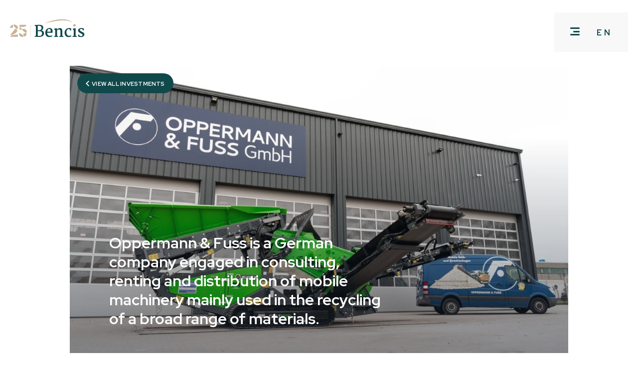

--- FILE ---
content_type: text/html; charset=UTF-8
request_url: https://bencis.com/case/oppermann-fuss/
body_size: 14118
content:
<!DOCTYPE html>
<html class="no-js">
<head>
<meta http-equiv="Content-Type" content="text/html; charset=utf-8" />
<meta name="viewport" content="width=device-width, initial-scale=1.0, maximum-scale=1.0, user-scalable=no">
<meta name='robots' content='index, follow, max-image-preview:large, max-snippet:-1, max-video-preview:-1' />
<link rel="alternate" hreflang="en" href="https://bencis.com/case/oppermann-fuss/" />
<link rel="alternate" hreflang="nl" href="https://bencis.com/nl/case/oppermann-fuss/" />
<link rel="alternate" hreflang="fr" href="https://bencis.com/fr/case/oppermann-fuss/" />
<link rel="alternate" hreflang="de" href="https://bencis.com/de/case/oppermann-fuss/" />
<link rel="alternate" hreflang="x-default" href="https://bencis.com/case/oppermann-fuss/" />

	<!-- This site is optimized with the Yoast SEO plugin v26.8 - https://yoast.com/product/yoast-seo-wordpress/ -->
	<title>Oppermann &amp; Fuss | Bencis</title>
	<link rel="canonical" href="https://bencis.com/case/oppermann-fuss/" />
	<meta property="og:locale" content="en_US" />
	<meta property="og:type" content="article" />
	<meta property="og:title" content="Oppermann &amp; Fuss | Bencis" />
	<meta property="og:url" content="https://bencis.com/case/oppermann-fuss/" />
	<meta property="og:site_name" content="Bencis" />
	<meta property="article:modified_time" content="2025-04-09T12:38:01+00:00" />
	<meta property="og:image" content="https://bencis.com/wp-content/uploads/2022/10/OF_2.jpg" />
	<meta property="og:image:width" content="1024" />
	<meta property="og:image:height" content="682" />
	<meta property="og:image:type" content="image/jpeg" />
	<meta name="twitter:card" content="summary_large_image" />
	<meta name="twitter:label1" content="Est. reading time" />
	<meta name="twitter:data1" content="1 minute" />
	<script type="application/ld+json" class="yoast-schema-graph">{"@context":"https://schema.org","@graph":[{"@type":"WebPage","@id":"https://bencis.com/case/oppermann-fuss/","url":"https://bencis.com/case/oppermann-fuss/","name":"Oppermann & Fuss | Bencis","isPartOf":{"@id":"https://bencis.com/#website"},"primaryImageOfPage":{"@id":"https://bencis.com/case/oppermann-fuss/#primaryimage"},"image":{"@id":"https://bencis.com/case/oppermann-fuss/#primaryimage"},"thumbnailUrl":"https://bencis.com/wp-content/uploads/2022/10/OF_2.jpg","datePublished":"2022-10-14T11:14:21+00:00","dateModified":"2025-04-09T12:38:01+00:00","breadcrumb":{"@id":"https://bencis.com/case/oppermann-fuss/#breadcrumb"},"inLanguage":"en-US","potentialAction":[{"@type":"ReadAction","target":["https://bencis.com/case/oppermann-fuss/"]}]},{"@type":"ImageObject","inLanguage":"en-US","@id":"https://bencis.com/case/oppermann-fuss/#primaryimage","url":"https://bencis.com/wp-content/uploads/2022/10/OF_2.jpg","contentUrl":"https://bencis.com/wp-content/uploads/2022/10/OF_2.jpg","width":1024,"height":682},{"@type":"BreadcrumbList","@id":"https://bencis.com/case/oppermann-fuss/#breadcrumb","itemListElement":[{"@type":"ListItem","position":1,"name":"Home","item":"https://bencis.com/"},{"@type":"ListItem","position":2,"name":"Oppermann &#038; Fuss"}]},{"@type":"WebSite","@id":"https://bencis.com/#website","url":"https://bencis.com/","name":"Bencis","description":"Realising Ambitions","potentialAction":[{"@type":"SearchAction","target":{"@type":"EntryPoint","urlTemplate":"https://bencis.com/?s={search_term_string}"},"query-input":{"@type":"PropertyValueSpecification","valueRequired":true,"valueName":"search_term_string"}}],"inLanguage":"en-US"}]}</script>
	<!-- / Yoast SEO plugin. -->


<link rel='dns-prefetch' href='//cdn.jsdelivr.net' />
<link rel="alternate" title="oEmbed (JSON)" type="application/json+oembed" href="https://bencis.com/wp-json/oembed/1.0/embed?url=https%3A%2F%2Fbencis.com%2Fcase%2Foppermann-fuss%2F" />
<link rel="alternate" title="oEmbed (XML)" type="text/xml+oembed" href="https://bencis.com/wp-json/oembed/1.0/embed?url=https%3A%2F%2Fbencis.com%2Fcase%2Foppermann-fuss%2F&#038;format=xml" />
<style id='wp-img-auto-sizes-contain-inline-css' type='text/css'>
img:is([sizes=auto i],[sizes^="auto," i]){contain-intrinsic-size:3000px 1500px}
/*# sourceURL=wp-img-auto-sizes-contain-inline-css */
</style>
<style id='wp-emoji-styles-inline-css' type='text/css'>

	img.wp-smiley, img.emoji {
		display: inline !important;
		border: none !important;
		box-shadow: none !important;
		height: 1em !important;
		width: 1em !important;
		margin: 0 0.07em !important;
		vertical-align: -0.1em !important;
		background: none !important;
		padding: 0 !important;
	}
/*# sourceURL=wp-emoji-styles-inline-css */
</style>
<link rel='stylesheet' id='wp-block-library-css' href='https://bencis.com/wp-includes/css/dist/block-library/style.min.css?ver=6.9' type='text/css' media='all' />
<style id='global-styles-inline-css' type='text/css'>
:root{--wp--preset--aspect-ratio--square: 1;--wp--preset--aspect-ratio--4-3: 4/3;--wp--preset--aspect-ratio--3-4: 3/4;--wp--preset--aspect-ratio--3-2: 3/2;--wp--preset--aspect-ratio--2-3: 2/3;--wp--preset--aspect-ratio--16-9: 16/9;--wp--preset--aspect-ratio--9-16: 9/16;--wp--preset--color--black: #000000;--wp--preset--color--cyan-bluish-gray: #abb8c3;--wp--preset--color--white: #ffffff;--wp--preset--color--pale-pink: #f78da7;--wp--preset--color--vivid-red: #cf2e2e;--wp--preset--color--luminous-vivid-orange: #ff6900;--wp--preset--color--luminous-vivid-amber: #fcb900;--wp--preset--color--light-green-cyan: #7bdcb5;--wp--preset--color--vivid-green-cyan: #00d084;--wp--preset--color--pale-cyan-blue: #8ed1fc;--wp--preset--color--vivid-cyan-blue: #0693e3;--wp--preset--color--vivid-purple: #9b51e0;--wp--preset--gradient--vivid-cyan-blue-to-vivid-purple: linear-gradient(135deg,rgb(6,147,227) 0%,rgb(155,81,224) 100%);--wp--preset--gradient--light-green-cyan-to-vivid-green-cyan: linear-gradient(135deg,rgb(122,220,180) 0%,rgb(0,208,130) 100%);--wp--preset--gradient--luminous-vivid-amber-to-luminous-vivid-orange: linear-gradient(135deg,rgb(252,185,0) 0%,rgb(255,105,0) 100%);--wp--preset--gradient--luminous-vivid-orange-to-vivid-red: linear-gradient(135deg,rgb(255,105,0) 0%,rgb(207,46,46) 100%);--wp--preset--gradient--very-light-gray-to-cyan-bluish-gray: linear-gradient(135deg,rgb(238,238,238) 0%,rgb(169,184,195) 100%);--wp--preset--gradient--cool-to-warm-spectrum: linear-gradient(135deg,rgb(74,234,220) 0%,rgb(151,120,209) 20%,rgb(207,42,186) 40%,rgb(238,44,130) 60%,rgb(251,105,98) 80%,rgb(254,248,76) 100%);--wp--preset--gradient--blush-light-purple: linear-gradient(135deg,rgb(255,206,236) 0%,rgb(152,150,240) 100%);--wp--preset--gradient--blush-bordeaux: linear-gradient(135deg,rgb(254,205,165) 0%,rgb(254,45,45) 50%,rgb(107,0,62) 100%);--wp--preset--gradient--luminous-dusk: linear-gradient(135deg,rgb(255,203,112) 0%,rgb(199,81,192) 50%,rgb(65,88,208) 100%);--wp--preset--gradient--pale-ocean: linear-gradient(135deg,rgb(255,245,203) 0%,rgb(182,227,212) 50%,rgb(51,167,181) 100%);--wp--preset--gradient--electric-grass: linear-gradient(135deg,rgb(202,248,128) 0%,rgb(113,206,126) 100%);--wp--preset--gradient--midnight: linear-gradient(135deg,rgb(2,3,129) 0%,rgb(40,116,252) 100%);--wp--preset--font-size--small: 13px;--wp--preset--font-size--medium: 20px;--wp--preset--font-size--large: 36px;--wp--preset--font-size--x-large: 42px;--wp--preset--spacing--20: 0.44rem;--wp--preset--spacing--30: 0.67rem;--wp--preset--spacing--40: 1rem;--wp--preset--spacing--50: 1.5rem;--wp--preset--spacing--60: 2.25rem;--wp--preset--spacing--70: 3.38rem;--wp--preset--spacing--80: 5.06rem;--wp--preset--shadow--natural: 6px 6px 9px rgba(0, 0, 0, 0.2);--wp--preset--shadow--deep: 12px 12px 50px rgba(0, 0, 0, 0.4);--wp--preset--shadow--sharp: 6px 6px 0px rgba(0, 0, 0, 0.2);--wp--preset--shadow--outlined: 6px 6px 0px -3px rgb(255, 255, 255), 6px 6px rgb(0, 0, 0);--wp--preset--shadow--crisp: 6px 6px 0px rgb(0, 0, 0);}:where(.is-layout-flex){gap: 0.5em;}:where(.is-layout-grid){gap: 0.5em;}body .is-layout-flex{display: flex;}.is-layout-flex{flex-wrap: wrap;align-items: center;}.is-layout-flex > :is(*, div){margin: 0;}body .is-layout-grid{display: grid;}.is-layout-grid > :is(*, div){margin: 0;}:where(.wp-block-columns.is-layout-flex){gap: 2em;}:where(.wp-block-columns.is-layout-grid){gap: 2em;}:where(.wp-block-post-template.is-layout-flex){gap: 1.25em;}:where(.wp-block-post-template.is-layout-grid){gap: 1.25em;}.has-black-color{color: var(--wp--preset--color--black) !important;}.has-cyan-bluish-gray-color{color: var(--wp--preset--color--cyan-bluish-gray) !important;}.has-white-color{color: var(--wp--preset--color--white) !important;}.has-pale-pink-color{color: var(--wp--preset--color--pale-pink) !important;}.has-vivid-red-color{color: var(--wp--preset--color--vivid-red) !important;}.has-luminous-vivid-orange-color{color: var(--wp--preset--color--luminous-vivid-orange) !important;}.has-luminous-vivid-amber-color{color: var(--wp--preset--color--luminous-vivid-amber) !important;}.has-light-green-cyan-color{color: var(--wp--preset--color--light-green-cyan) !important;}.has-vivid-green-cyan-color{color: var(--wp--preset--color--vivid-green-cyan) !important;}.has-pale-cyan-blue-color{color: var(--wp--preset--color--pale-cyan-blue) !important;}.has-vivid-cyan-blue-color{color: var(--wp--preset--color--vivid-cyan-blue) !important;}.has-vivid-purple-color{color: var(--wp--preset--color--vivid-purple) !important;}.has-black-background-color{background-color: var(--wp--preset--color--black) !important;}.has-cyan-bluish-gray-background-color{background-color: var(--wp--preset--color--cyan-bluish-gray) !important;}.has-white-background-color{background-color: var(--wp--preset--color--white) !important;}.has-pale-pink-background-color{background-color: var(--wp--preset--color--pale-pink) !important;}.has-vivid-red-background-color{background-color: var(--wp--preset--color--vivid-red) !important;}.has-luminous-vivid-orange-background-color{background-color: var(--wp--preset--color--luminous-vivid-orange) !important;}.has-luminous-vivid-amber-background-color{background-color: var(--wp--preset--color--luminous-vivid-amber) !important;}.has-light-green-cyan-background-color{background-color: var(--wp--preset--color--light-green-cyan) !important;}.has-vivid-green-cyan-background-color{background-color: var(--wp--preset--color--vivid-green-cyan) !important;}.has-pale-cyan-blue-background-color{background-color: var(--wp--preset--color--pale-cyan-blue) !important;}.has-vivid-cyan-blue-background-color{background-color: var(--wp--preset--color--vivid-cyan-blue) !important;}.has-vivid-purple-background-color{background-color: var(--wp--preset--color--vivid-purple) !important;}.has-black-border-color{border-color: var(--wp--preset--color--black) !important;}.has-cyan-bluish-gray-border-color{border-color: var(--wp--preset--color--cyan-bluish-gray) !important;}.has-white-border-color{border-color: var(--wp--preset--color--white) !important;}.has-pale-pink-border-color{border-color: var(--wp--preset--color--pale-pink) !important;}.has-vivid-red-border-color{border-color: var(--wp--preset--color--vivid-red) !important;}.has-luminous-vivid-orange-border-color{border-color: var(--wp--preset--color--luminous-vivid-orange) !important;}.has-luminous-vivid-amber-border-color{border-color: var(--wp--preset--color--luminous-vivid-amber) !important;}.has-light-green-cyan-border-color{border-color: var(--wp--preset--color--light-green-cyan) !important;}.has-vivid-green-cyan-border-color{border-color: var(--wp--preset--color--vivid-green-cyan) !important;}.has-pale-cyan-blue-border-color{border-color: var(--wp--preset--color--pale-cyan-blue) !important;}.has-vivid-cyan-blue-border-color{border-color: var(--wp--preset--color--vivid-cyan-blue) !important;}.has-vivid-purple-border-color{border-color: var(--wp--preset--color--vivid-purple) !important;}.has-vivid-cyan-blue-to-vivid-purple-gradient-background{background: var(--wp--preset--gradient--vivid-cyan-blue-to-vivid-purple) !important;}.has-light-green-cyan-to-vivid-green-cyan-gradient-background{background: var(--wp--preset--gradient--light-green-cyan-to-vivid-green-cyan) !important;}.has-luminous-vivid-amber-to-luminous-vivid-orange-gradient-background{background: var(--wp--preset--gradient--luminous-vivid-amber-to-luminous-vivid-orange) !important;}.has-luminous-vivid-orange-to-vivid-red-gradient-background{background: var(--wp--preset--gradient--luminous-vivid-orange-to-vivid-red) !important;}.has-very-light-gray-to-cyan-bluish-gray-gradient-background{background: var(--wp--preset--gradient--very-light-gray-to-cyan-bluish-gray) !important;}.has-cool-to-warm-spectrum-gradient-background{background: var(--wp--preset--gradient--cool-to-warm-spectrum) !important;}.has-blush-light-purple-gradient-background{background: var(--wp--preset--gradient--blush-light-purple) !important;}.has-blush-bordeaux-gradient-background{background: var(--wp--preset--gradient--blush-bordeaux) !important;}.has-luminous-dusk-gradient-background{background: var(--wp--preset--gradient--luminous-dusk) !important;}.has-pale-ocean-gradient-background{background: var(--wp--preset--gradient--pale-ocean) !important;}.has-electric-grass-gradient-background{background: var(--wp--preset--gradient--electric-grass) !important;}.has-midnight-gradient-background{background: var(--wp--preset--gradient--midnight) !important;}.has-small-font-size{font-size: var(--wp--preset--font-size--small) !important;}.has-medium-font-size{font-size: var(--wp--preset--font-size--medium) !important;}.has-large-font-size{font-size: var(--wp--preset--font-size--large) !important;}.has-x-large-font-size{font-size: var(--wp--preset--font-size--x-large) !important;}
/*# sourceURL=global-styles-inline-css */
</style>

<style id='classic-theme-styles-inline-css' type='text/css'>
/*! This file is auto-generated */
.wp-block-button__link{color:#fff;background-color:#32373c;border-radius:9999px;box-shadow:none;text-decoration:none;padding:calc(.667em + 2px) calc(1.333em + 2px);font-size:1.125em}.wp-block-file__button{background:#32373c;color:#fff;text-decoration:none}
/*# sourceURL=/wp-includes/css/classic-themes.min.css */
</style>
<link rel='stylesheet' id='wpml-legacy-horizontal-list-0-css' href='https://bencis.com/wp-content/plugins/sitepress-multilingual-cms/templates/language-switchers/legacy-list-horizontal/style.min.css?ver=1' type='text/css' media='all' />
<style id='wpml-legacy-horizontal-list-0-inline-css' type='text/css'>
.wpml-ls-statics-footer a, .wpml-ls-statics-footer .wpml-ls-sub-menu a, .wpml-ls-statics-footer .wpml-ls-sub-menu a:link, .wpml-ls-statics-footer li:not(.wpml-ls-current-language) .wpml-ls-link, .wpml-ls-statics-footer li:not(.wpml-ls-current-language) .wpml-ls-link:link {color:#444444;background-color:#ffffff;}.wpml-ls-statics-footer .wpml-ls-sub-menu a:hover,.wpml-ls-statics-footer .wpml-ls-sub-menu a:focus, .wpml-ls-statics-footer .wpml-ls-sub-menu a:link:hover, .wpml-ls-statics-footer .wpml-ls-sub-menu a:link:focus {color:#000000;background-color:#eeeeee;}.wpml-ls-statics-footer .wpml-ls-current-language > a {color:#444444;background-color:#ffffff;}.wpml-ls-statics-footer .wpml-ls-current-language:hover>a, .wpml-ls-statics-footer .wpml-ls-current-language>a:focus {color:#000000;background-color:#eeeeee;}
/*# sourceURL=wpml-legacy-horizontal-list-0-inline-css */
</style>
<link rel='stylesheet' id='BEN-main-style-css' href='https://bencis.com/wp-content/themes/bencis/css/style.css?ver=1.1.11' type='text/css' media='all' />
<link rel='stylesheet' id='BEN-style-css' href='https://bencis.com/wp-content/themes/bencis/style.css?ver=1.1.11' type='text/css' media='all' />
<link rel='stylesheet' id='BEN-fancy-css' href='https://cdn.jsdelivr.net/gh/fancyapps/fancybox@3.5.7/dist/jquery.fancybox.min.css?ver=6.9' type='text/css' media='all' />
<script type="text/javascript" id="wpml-cookie-js-extra">
/* <![CDATA[ */
var wpml_cookies = {"wp-wpml_current_language":{"value":"en","expires":1,"path":"/"}};
var wpml_cookies = {"wp-wpml_current_language":{"value":"en","expires":1,"path":"/"}};
//# sourceURL=wpml-cookie-js-extra
/* ]]> */
</script>
<script type="text/javascript" src="https://bencis.com/wp-content/plugins/sitepress-multilingual-cms/res/js/cookies/language-cookie.js?ver=486900" id="wpml-cookie-js" defer="defer" data-wp-strategy="defer"></script>
<script type="text/javascript" src="https://bencis.com/wp-includes/js/jquery/jquery.min.js?ver=3.7.1" id="jquery-core-js"></script>
<script type="text/javascript" src="https://bencis.com/wp-includes/js/jquery/jquery-migrate.min.js?ver=3.4.1" id="jquery-migrate-js"></script>
<link rel="https://api.w.org/" href="https://bencis.com/wp-json/" /><link rel="alternate" title="JSON" type="application/json" href="https://bencis.com/wp-json/wp/v2/case/5361" /><link rel="EditURI" type="application/rsd+xml" title="RSD" href="https://bencis.com/xmlrpc.php?rsd" />
<meta name="generator" content="WordPress 6.9" />
<link rel='shortlink' href='https://bencis.com/?p=5361' />
<meta name="generator" content="WPML ver:4.8.6 stt:37,1,4,3;" />
<link rel="icon" href="https://bencis.com/wp-content/uploads/2022/01/cropped-Favicon-Bencis-32x32.png" sizes="32x32" />
<link rel="icon" href="https://bencis.com/wp-content/uploads/2022/01/cropped-Favicon-Bencis-192x192.png" sizes="192x192" />
<link rel="apple-touch-icon" href="https://bencis.com/wp-content/uploads/2022/01/cropped-Favicon-Bencis-180x180.png" />
<meta name="msapplication-TileImage" content="https://bencis.com/wp-content/uploads/2022/01/cropped-Favicon-Bencis-270x270.png" />
<!-- Global site tag (gtag.js) - Google Analytics -->
<script async src="https://www.googletagmanager.com/gtag/js?id=G-ZRV6DSZ9WR"></script>
<script>
  window.dataLayer = window.dataLayer || [];
  function gtag(){dataLayer.push(arguments);}
  gtag('js', new Date());

  gtag('config', 'G-ZRV6DSZ9WR');
</script></head>
<body class="wp-singular case-template-default single single-case postid-5361 wp-theme-bencis innerpage no-top-padding  dark-header ">
<div id="wrapper">
    	<header class="site-header">
        <div class="inner cf">
            <div class="site-logo-wrap">
                <div class="site-logo">
                    <a href="https://bencis.com"><svg width="186" height="46" viewBox="0 0 186 46" fill="none" xmlns="http://www.w3.org/2000/svg">
	<path d="M155.292 10.2828C154.82 9.66902 154.277 9.14964 153.687 8.67749C153.545 8.55945 153.404 8.44141 153.239 8.32337L152.79 7.99286C152.648 7.87482 152.483 7.78039 152.318 7.68596C152.153 7.59153 152.011 7.47349 151.846 7.40266C150.547 6.67082 149.202 6.05702 147.785 5.60847C144.976 4.71137 142.072 4.12117 139.145 3.83788C136.194 3.55458 133.243 3.48376 130.292 3.57819H129.182C129.182 3.6018 128.616 3.62541 128.616 3.62541H128.049C128.049 3.64902 125.83 3.79066 125.83 3.79066C125.098 3.83788 124.343 3.9087 123.611 3.97953C122.855 4.05035 122.123 4.09757 121.392 4.192C115.466 4.85302 109.564 5.84455 103.686 7.00133C97.8073 8.15812 91.929 9.50376 86.0034 10.7314C91.5985 8.37059 97.3588 6.38753 103.214 4.78219C109.092 3.15325 115.065 1.99647 121.108 1.31184C121.864 1.21741 122.619 1.17019 123.398 1.09937L124.531 1.00494C124.909 0.98133 125.287 0.934115 125.665 0.934115L127.955 0.839684H128.521H129.088H131.378C131.755 0.839684 132.133 0.886899 132.534 0.886899L133.691 0.934115H134.258C134.258 0.957723 134.824 1.00494 134.824 1.00494L135.981 1.09937C136.359 1.14659 136.737 1.17019 137.138 1.21741L138.271 1.38266L138.838 1.45349C139.027 1.4771 139.215 1.5007 139.404 1.54792C142.473 2.04368 145.448 2.96439 148.257 4.23921C149.674 4.90023 150.996 5.72651 152.223 6.69443C152.389 6.81247 152.53 6.95412 152.672 7.07215C152.814 7.19019 152.979 7.33184 153.097 7.44988C153.38 7.73317 153.664 7.99286 153.923 8.27615L154.112 8.48863L154.301 8.7247L154.49 8.96078L154.655 9.19686C154.891 9.50376 155.08 9.85788 155.245 10.212" fill="#CAB296" />
	<path d="M71.272 27.8707H72.901C74.4355 27.9887 75.9228 27.4457 77.0323 26.407C78.0239 25.203 78.5196 23.6685 78.4016 22.134C78.496 20.6939 77.9294 19.301 76.8435 18.3331C75.5923 17.4124 74.0577 16.9638 72.5232 17.0347C72.0511 17.0347 71.4609 17.0347 70.7763 17.0819C70.2569 17.0819 69.7611 17.1527 69.2654 17.318L69.2181 27.7526C69.9028 27.8471 70.5874 27.8943 71.2484 27.8707M70.9651 42.2006C71.815 42.3423 72.6885 42.3895 73.562 42.3895C75.2381 42.4839 76.8671 41.9173 78.1419 40.855C79.3223 39.6746 79.9597 38.0456 79.8417 36.3931C79.9597 34.7405 79.3931 33.1352 78.2599 31.9312C76.9851 30.8689 75.3562 30.3259 73.68 30.4439H71.6261C70.8235 30.4439 70.0208 30.4439 69.2181 30.562V41.7285C69.7611 41.9882 70.3749 42.1534 70.9651 42.2006ZM64.5438 41.8937V17.6249L61.5928 17.2707V14.9336H66.6449C67.0462 14.9336 67.4239 14.9336 67.7781 14.8863C68.1322 14.8627 68.4391 14.8391 68.7224 14.8155C70.3749 14.7211 71.7442 14.6503 72.8065 14.6503C75.9936 14.6503 78.4724 15.2169 80.2194 16.3736C81.9428 17.4832 82.9343 19.4427 82.8163 21.4965C82.8635 23.1255 82.3913 24.7308 81.4942 26.0765C80.5735 27.3749 79.2043 28.2484 77.6461 28.5553C78.8974 28.5553 80.1486 28.9094 81.2345 29.5468C82.2969 30.1606 83.1704 31.0577 83.7842 32.1201C84.398 33.2296 84.7285 34.5045 84.7049 35.7793C84.8465 38.3998 83.6425 40.9258 81.5414 42.4603C79.4167 43.9948 76.3713 44.7739 72.358 44.7739C71.7678 44.7739 71.1068 44.7739 70.3277 44.7267C69.5486 44.7031 68.9821 44.6794 68.5807 44.6558C68.2502 44.6322 67.8725 44.6086 67.4475 44.585C67.0226 44.5614 66.5504 44.5378 66.0075 44.5378H61.522V42.5075L64.5438 41.8701V41.8937Z" fill="white" class="logo-color" />
	<path d="M94.1953 26.7139C93.1802 28.2248 92.6372 29.9718 92.59 31.7896H101.419C101.443 31.5063 101.467 31.0813 101.467 30.4911C101.467 28.5553 101.065 27.2096 100.263 26.4306C99.7668 25.4391 98.728 24.8489 97.6185 24.9433C96.2492 24.9433 94.9744 25.5807 94.1953 26.6903M104.111 24.8961C105.456 26.3834 106.141 28.4609 106.141 31.1522C106.141 32.2381 106.07 33.3241 105.881 34.3864H92.5428C92.4719 36.4167 93.1093 38.4234 94.337 40.0523C95.5646 41.4452 97.3824 42.2006 99.2238 42.0826C100.215 42.0826 101.23 41.9645 102.198 41.7521C103.095 41.5868 103.945 41.3035 104.772 40.9022L105.574 42.7672C104.559 43.6171 103.355 44.2073 102.057 44.5142C100.569 44.9391 99.0349 45.1516 97.4768 45.1516C94.7619 45.2696 92.1414 44.1837 90.3472 42.177C88.6475 40.2176 87.8212 37.5735 87.8212 34.1976C87.7976 32.1201 88.2461 30.0898 89.1904 28.2484C90.0403 26.5486 91.3388 25.1321 92.9677 24.117C94.6203 23.1019 96.5325 22.6061 98.4919 22.6297C100.617 22.5117 102.671 23.3143 104.134 24.8489" fill="white" class="logo-color" />
	<path d="M112.562 42.2714V27.8234L109.989 26.2181V24.5656L115.607 22.8422L116.623 23.1963V25.9584C117.685 25.0141 118.936 24.2587 120.282 23.7393C121.58 23.1727 122.997 22.8658 124.413 22.8422C126.585 22.8422 128.096 23.5504 128.969 24.9433C129.843 26.3598 130.268 28.5789 130.268 31.6715V42.2714L133.054 42.6728V44.6558H122.855V42.6728L125.617 42.2478V32.4506C125.641 31.2466 125.546 30.019 125.31 28.8386C125.169 28.0831 124.767 27.3985 124.177 26.9027C123.469 26.4306 122.619 26.2181 121.769 26.2889C121.014 26.2889 120.258 26.4306 119.526 26.6903C118.7 26.95 117.921 27.3277 117.236 27.8707V42.2951L119.81 42.72V44.7031H110.13V42.72L112.538 42.3187L112.562 42.2714Z" fill="white" class="logo-color" />
	<path d="M149.792 22.9366C150.642 23.0311 151.468 23.2908 152.224 23.6921V28.8386H149.886L148.753 25.982C147.927 25.4391 146.935 25.1794 145.967 25.2502C144.362 25.2502 142.875 26.0293 141.978 27.3513C140.868 29.0511 140.349 31.0341 140.443 33.0644C140.396 34.7406 140.703 36.4167 141.34 37.9984C141.812 39.2261 142.639 40.2648 143.701 41.0439C144.645 41.7049 145.755 42.059 146.912 42.059C147.903 42.059 148.895 41.941 149.863 41.7285C150.665 41.5868 151.421 41.3035 152.129 40.8786L152.932 42.7908C151.987 43.5935 150.878 44.1837 149.674 44.4906C148.234 44.9155 146.747 45.1044 145.236 45.1044C143.465 45.1516 141.718 44.6795 140.207 43.7351C138.791 42.8144 137.658 41.4924 136.973 39.9343C136.194 38.1873 135.816 36.2751 135.863 34.3628C135.816 32.2617 136.288 30.1842 137.256 28.3192C138.13 26.6431 139.452 25.2502 141.081 24.2823C142.757 23.3144 144.669 22.7714 146.605 22.7478C147.667 22.7006 148.753 22.7478 149.792 22.9366Z" fill="white" class="logo-color" />
	<path d="M156.189 24.6836V26.1001L158.692 27.9651V42.2242L155.788 42.6492V44.6322H166.105V42.6492L163.248 42.2242V23.2435L162.162 22.8422L156.237 24.6836H156.189Z" fill="white" class="logo-color" />
	<path d="M162.894 13.4227C163.414 13.9893 163.673 14.7211 163.626 15.4765C163.65 16.3736 163.272 17.2471 162.611 17.8609C161.974 18.4747 161.124 18.8053 160.227 18.8053C159.471 18.8053 158.763 18.5456 158.196 18.0262C157.63 17.5068 157.323 16.7514 157.346 15.9959C157.346 15.0988 157.724 14.2489 158.409 13.6587C159.023 13.0449 159.873 12.6908 160.746 12.6908C161.525 12.6436 162.304 12.9033 162.871 13.4463" fill="#CAB296" />
	<path d="M171.676 38.8247L172.621 41.0911C173.187 41.634 173.825 42.0826 174.509 42.4367C175.194 42.72 175.926 42.8617 176.658 42.838C177.696 42.8853 178.711 42.6256 179.561 42.0354C180.293 41.4688 180.671 40.5953 180.624 39.6746C180.624 38.9191 180.222 38.1873 179.585 37.7624C178.593 37.1013 177.555 36.5111 176.469 36.039L175.524 35.614C173.895 34.8586 172.408 33.8435 171.11 32.6158C170.071 31.5771 169.481 30.137 169.528 28.6733C169.504 27.4457 169.929 26.2653 170.732 25.3446C171.558 24.4239 172.621 23.7157 173.801 23.3144C175.029 22.8658 176.327 22.6533 177.626 22.6533C178.759 22.6533 179.892 22.7714 180.978 23.0311C181.922 23.2199 182.819 23.5032 183.693 23.9046V28.4373H181.544L180.671 26.2181C179.915 25.321 178.83 24.778 177.649 24.778C176.728 24.7308 175.808 24.9669 175.029 25.4627C174.368 25.9348 173.99 26.6903 174.037 27.5165C174.037 28.1776 174.273 28.815 174.698 29.2871C175.123 29.7829 175.642 30.2078 176.209 30.5147C176.776 30.8217 177.767 31.341 179.184 32.0493C180.246 32.545 181.285 33.1116 182.3 33.7254C183.079 34.2212 183.74 34.8586 184.236 35.614C184.779 36.4639 185.062 37.4555 185.038 38.447C185.133 40.43 184.212 42.3187 182.583 43.4282C180.718 44.6322 178.523 45.2224 176.303 45.128C175.099 45.128 173.895 44.9627 172.739 44.6795C171.629 44.4198 170.543 44.0184 169.552 43.4518V38.8483H171.653L171.676 38.8247Z" fill="white" class="logo-color" />
	<path d="M52.0078 14.5322H51.5356V44.8919H52.0078V14.5322Z" fill="#CAB296" />
	<path d="M40.1099 17.2707C39.0948 18.4511 36.4507 19.8676 29.4392 19.8676H24.576C24.1038 19.8676 23.7261 19.4899 23.7261 19.0413V15.1932C23.7261 14.9336 23.9385 14.7211 24.1982 14.7211H40.228C40.464 14.7211 40.6529 14.8863 40.7001 15.1224C40.7945 15.6654 40.7709 16.4917 40.0863 17.2943L40.1099 17.2707Z" fill="#CAB296" />
	<path d="M29.1323 25.9112C29.1323 26.2889 28.8254 26.5958 28.424 26.5958H24.4579C24.0566 26.5958 23.7261 26.2653 23.7261 25.864V21.3313C23.7261 21.0716 23.9385 20.8591 24.1982 20.8591C24.4579 20.8591 24.1982 20.8591 24.2218 20.8591C26.1813 21.0008 27.5742 21.6854 28.3532 22.913C29.0142 23.9282 29.1323 25.1085 29.1087 25.9348L29.1323 25.9112Z" fill="#CAB296" />
	<path d="M41.8568 32.8047C41.8095 33.6782 41.5499 34.3156 41.1957 34.5281C41.0777 34.5989 40.9124 34.6225 40.7 34.6225C40.1098 34.6225 36.8283 34.2684 30.525 27.4221C30.1473 27.0208 30.0292 26.4542 30.1945 25.9348C30.3597 25.4154 30.7847 25.0141 31.3277 24.8961C31.847 24.778 32.4608 24.7308 33.1455 24.7308C35.0341 24.7308 37.5365 25.203 38.8822 26.2417C41.1013 27.9887 41.9984 30.7744 41.8804 32.7811L41.8568 32.8047Z" fill="#CAB296" />
	<path d="M41.2196 38.7303C40.8182 39.9815 39.9448 41.2799 38.8116 42.2714C37.7728 43.2158 36.6633 43.7587 35.8606 43.7587C35.0579 43.7587 35.5537 43.7587 35.4357 43.6879C34.9871 43.5463 34.3733 42.9325 33.9011 42.1298C33.3346 41.2091 33.0277 40.2176 33.004 39.3205C32.9568 37.2666 34.4205 36.2751 35.6717 35.8029C36.616 35.4488 37.4895 35.2599 38.3158 35.2599C39.9211 35.2599 41.1251 35.9918 41.4084 37.1485C41.5029 37.5027 41.432 38.0456 41.2196 38.7303Z" fill="#CAB296" />
	<path d="M33.3109 44.467C33.1928 44.703 32.579 44.9863 31.4458 44.9863C29.5336 44.9863 26.559 44.2073 24.4815 41.9881C22.7818 40.1703 22.2624 38.022 22.168 36.5583C22.168 36.3459 22.2152 36.157 22.3568 36.0154C22.4985 35.8737 22.6873 35.7793 22.8762 35.7793C26.8187 35.8737 29.3448 37.7151 30.8084 39.226C32.579 41.091 33.3345 43.1213 33.3109 44.2545C33.3109 44.2781 33.3109 44.3017 33.3109 44.3017C33.3109 44.3725 33.3109 44.4434 33.3109 44.4906V44.467Z" fill="#CAB296" />
	<path d="M19.9248 39.8162V43.5699C19.9248 44.0184 19.547 44.3961 19.0985 44.3961H1.58146C1.25095 44.3961 0.967659 44.2073 0.826012 43.924C0.684365 43.6407 0.731581 43.3102 0.920444 43.0505C1.74672 42.0118 3.35205 41.1383 5.66562 40.4536C8.87629 39.5329 13.409 39.0372 19.0985 38.9663C19.547 38.9663 19.9248 39.3441 19.9248 39.7926V39.8162Z" fill="#CAB296" />
	<path d="M16.0768 33.3713C12.6772 36.9125 5.54766 40.0759 2.31339 40.0759C-0.920887 40.0759 1.32186 39.9579 1.1566 39.7454C0.802486 39.2969 1.69958 38.3053 3.49378 36.2987C5.28798 34.3156 7.97927 31.2938 11.426 26.6194C11.8982 25.9584 12.8897 24.6128 14.1645 24.6128C15.0144 24.6128 15.9587 25.1794 16.785 26.1945C17.5404 27.1388 18.0362 28.3192 18.0834 29.2635C18.1306 30.5383 17.4696 31.9312 16.0768 33.3949V33.3713Z" fill="#CAB296" />
	<path d="M19.8542 23.3144C19.5945 23.9045 19.0279 24.3767 18.3905 24.5656C18.178 24.6364 17.9655 24.66 17.7531 24.66C16.3602 24.66 14.6132 23.5032 12.5829 21.2605C10.9068 19.4191 9.4431 17.2471 8.49878 15.7598C8.33353 15.5002 8.30992 15.1933 8.40435 14.91C8.52239 14.6267 8.73486 14.4378 9.01816 14.3434C9.70278 14.1545 10.3874 14.0601 11.072 14.0601C11.7567 14.0601 11.615 14.0601 11.8747 14.1073C15.0854 14.4614 17.8711 17.0111 19.1931 19.3482C20.0666 20.9063 20.3263 22.3464 19.8778 23.3144H19.8542Z" fill="#CAB296" />
	<path d="M7.34204 15.0044V21.8271C7.34204 22.0395 7.12957 22.2048 6.86988 22.2048H0.472157C0.33051 22.2048 0.188863 22.1576 0.0944318 22.0631C0.0236082 21.9923 0 21.9215 0 21.8271C0.0236078 21.1188 0.188863 20.4106 0.448549 19.7732C1.65255 16.775 4.88682 15.3113 6.70463 14.6739C6.77545 14.6739 6.82267 14.6503 6.89349 14.6503C7.15318 14.6503 7.36565 14.8155 7.36565 15.028L7.34204 15.0044Z" fill="#CAB296" />
</svg>
</a>
                </div><!--end of site-logo-->
            </div><!--end of site-logo-wrap-->

            <div class="header-right">
                <div class="menu-btn">
                    <div class="icon"></div><!--end of icon-->
                </div><!--end of menu-btn-->
                
	<div class="language-switcher">
		<span class="selected">en</span>
				<ul>
						<li><a href="https://bencis.com/nl/case/oppermann-fuss/">nl</a></li>
						<li><a href="https://bencis.com/fr/case/oppermann-fuss/">fr</a></li>
						<li><a href="https://bencis.com/de/case/oppermann-fuss/">de</a></li>
					</ul>
			</div><!--end of language-switcher-->
	            </div><!--end of header-right-->
        </div><!--end of inner-->
	</header><!---end of site-header-->
    <div class="menu-wrap">
        <div class="menu-wrap__scroll">
            <div class="inner cf">
                <nav class="site-navigation">
                    <ul id="menu-primary-menu" class="nav-content"><li id="menu-item-401" class="menu-item menu-item-type-post_type menu-item-object-page menu-item-home menu-item-401"><a href="https://bencis.com/">Home</a></li>
<li id="menu-item-403" class="menu-item menu-item-type-post_type menu-item-object-page menu-item-403"><a href="https://bencis.com/about/">About us</a></li>
<li id="menu-item-413" class="menu-item menu-item-type-post_type menu-item-object-page menu-item-413"><a href="https://bencis.com/team/">Team</a></li>
<li id="menu-item-409" class="menu-item menu-item-type-post_type menu-item-object-page menu-item-409"><a href="https://bencis.com/investments/">Investments</a></li>
<li id="menu-item-8732" class="menu-item menu-item-type-post_type menu-item-object-page menu-item-8732"><a href="https://bencis.com/esg/">Impact &#038; Sustainability</a></li>
<li id="menu-item-402" class="menu-item menu-item-type-post_type menu-item-object-page current_page_parent menu-item-402"><a href="https://bencis.com/blog/">News &#038; Podcast</a></li>
<li id="menu-item-1041" class="menu-item menu-item-type-post_type menu-item-object-page menu-item-1041"><a href="https://bencis.com/partners-initiatives/">Partners &#038; initiatives</a></li>
<li id="menu-item-407" class="menu-item menu-item-type-post_type menu-item-object-page menu-item-407"><a href="https://bencis.com/contact/">Contact</a></li>
<li id="menu-item-4927" class="menu-item menu-item-type-custom menu-item-object-custom menu-item-4927"><a href="https://fundrbird.com/login?agent_slug=bencis-capital-partners">Investor login</a></li>
</ul>                </nav><!--end of site-navigation-->
                <div class="text-wrap">
                    <span class="title">Get in touch with us</span>
                    <div class="columns-wrap">
                                            <div class="column">
                            <h4>Contact The Netherlands</h4>
                            <p>WTC Amsterdam TowerTen - 18th floor<br />
Strawinskylaan 1577<br />
(Parking: Strawinskylaan 1)<br />
1077 XX Amsterdam<br />
The Netherlands</p>
                            <ul>
                                                                <li><span>T</span> <a href="tel:+31 20 540 09 40">+31 20 540 09 40</a></li>
                                                                                                <li><span>E</span> <a href="mailto:info@bencis.com">info@bencis.com</a></li>
                                                            </ul>
                        </div><!--end of column-->
                                                <div class="column">
                            <h4>Contact Belgium</h4>
                            <p>Parklane<br />
Culliganlaan 2E<br />
1831 Diegem (Brussels)<br />
Belgium</p>
                            <ul>
                                                                <li><span>T</span> <a href="tel:+32 2 610 03 00">+32 2 610 03 00</a></li>
                                                                                                <li><span>E</span> <a href="mailto:info@bencis.com">info@bencis.com</a></li>
                                                            </ul>
                        </div><!--end of column-->
                                                <div class="column">
                            <h4>Contact Germany</h4>
                            <p>Sky Office<br />
Kennedydamm 24<br />
40476 Düsseldorf<br />
Germany</p>
                            <ul>
                                                                <li><span>T</span> <a href="tel:+49 2114 4033 550">+49 2114 4033 550</a></li>
                                                                                                <li><span>E</span> <a href="mailto:info@bencis.de">info@bencis.de</a></li>
                                                            </ul>
                        </div><!--end of column-->
                                            </div><!--end of columns-wrap-->
                </div><!--end of text-wrap-->
            </div><!--end of inner-->
        </div><!--end of menu-wrap__scroll-->
    </div>
	<div class="site-main">    <div class="featured-module container-featured trigger-in-view">
        <div class="inner">
                            <div class="overview-link fade-in delay-2">
                    <a href="https://bencis.com/investments/"><svg xmlns="http://www.w3.org/2000/svg" width="10.661" height="17.265" viewBox="0 0 10.661 17.265">
	<path d="M12.885,23.862l6.59-6.6-6.59-6.6,2.029-2.029,8.633,8.633L14.914,25.89Z" transform="translate(23.546 25.89) rotate(180)" fill="currentColor" />
</svg>
 View all investments</a>
                </div>
                        <div class="img-wrap fade-in">
                	
				<div class='img webp' style='background-image: url(https://bencis.com/wp-content/uploads/2022/10/OF_2.webp);'></div><!--end of img-wrap-->
						<div class='img' style='background-image: url(https://bencis.com/wp-content/uploads/2022/10/OF_2.jpg);'></div><!--end of img-wrap-->
			
	            </div><!--end of img-wrap-->
            <div class="caption fade-in delay-2">
                <h1 class="h2">Oppermann &amp; Fuss is a German company engaged in consulting, renting and distribution of mobile machinery mainly used in the recycling of a broad range of materials.</h1>
            </div><!--end of caption-->
        </div><!--end of inner-->
    </div><!--end of featured-module-->
    <div class="full-text-module trigger-in-view">
        <div class="inner">
            <div class="text-wrap-container">
                <div class="text-wrap fade-in">
                    <h5>Oppermann &amp; Fuss is a German company engaged in consulting, renting and distribution of mobile machinery mainly used in the recycling of a broad range of materials.</h5>
<p>Founded in 1977, O&amp;F operates from its headquarter in Quickborn (Hamburg area in Northern Germany) and serves customers across Germany. O&amp;F’s portfolio consists of high-performance crushing and screening machines mainly used in recycling of aggregates from construction and demolition activities. Main customer groups are mid-sized and blue-chip construction companies and quarry operators.</p>

                                    </div>
                <div class="text-wrap-sidebar">
                    <div class="text-wrap-sidebar-inner fade-in delay-2">
                        <div class="case-company">
                            <div class="case-company-logo">
                                	
				<div class='img webp' style='background-image: url(https://bencis.com/wp-content/uploads/2025/03/Oppermann-Fuss-Logo.webp);'></div><!--end of img-wrap-->
						<div class='img' style='background-image: url(https://bencis.com/wp-content/uploads/2025/03/Oppermann-Fuss-Logo.png);'></div><!--end of img-wrap-->
			
	                            </div>
                            <div class="case-company-info">
                                <p class="subtitle">Company</p>
                                <h3 class="title">Oppermann &#038; Fuss</h3>

                                                                                                                                                    <div class="btn btn-sm">
                                                <a href="https://oppermann-fuss.de"
                                                target="_blank">Visit website</a>
                                            </div>
                                                                                                                                        </div>
                        </div>
                        <div class="case-details">
                                                            <div class="item">
                                    <p class="subtitle">Turnover</p>
                                    <span>€ 25 million</span>
                                </div>
                            
                                                            <div class="item">
                                    <p class="subtitle">Since</p>
                                    <span>August 2022</span>
                                </div>
                                                                                        <div class="item">
                                    <p class="subtitle">Head office</p>
                                    <span>Quickborn, Germany</span>
                                </div>
                                                                                        <div class="item">
                                    <p class="subtitle">Active</p>
                                    <span>Germany</span>
                                </div>
                            
                                                            <div class="item">
                                    <p class="subtitle">Bencis team</p>
                                    <span>Zoran van Gessel, Tobias Classen, Markus Kaschnigg</span>
                                </div><!--end of row-->
                                                                                        <div class="item">
                                    <p class="subtitle">Certificats</p>
                                    <span>
                                                                            
                                                                                    <span>
                                                <a href="https://bencis.com/wp-content/uploads/2025/03/140145-LichtBlick_Geschaftskunden-VdTUV-UA-23-ud-DE-1-1.pdf" target="_blank">Ökostrom Zertifikat</a>
                                            </span>
                                                                                                                                                            </span>
                                </div>
                                                    </div>
                    </div>
                </div>
            </div>
        </div><!--end of inner-->
    </div><!--end of full-text-module-->

        
    <div class="cta-banner-center-module trigger-in-view bg-blue">
        <div class="inner">
            <div class="content fade-in">
                                    <h2 class="big">Realising Ambitions</h2>
                                                    <div class="text">
                        Bencis is an investment company that supports companies in realising their growth ambitions.                    </div>
                                                    <div class="btn">
                        <a href="https://bencis.com/contact/" target="" >Get in touch</a>
                    </div>
                            </div>
        </div>
    </div>

</div><!---end of site-main-->
<footer class="site-footer">
    <div class="footer-top">
        <div class="inner cf">
            <div class="column">
                <h4>BENCIS</h4>
                <ul>
                        			<li><a href="https://bencis.com/newsletter-subscription/" target="_self" >Newsletter subscription</a></li>
					<li><a href="https://bencis.com/privacy-and-cookie-policy/" target="_self" >Privacy- and cookie policy</a></li>
					<li><a href="#" target="_self" >Bencis is AFM licensed</a></li>
				<li class="lock"><a href="https://secure.virtualvaults.com/en-US/#/login" target="_self" >INVESTOR ACCESS</a></li>
		                </ul>
                <div class="language-switcher">
                                        <ul>
                                                <li><a href="https://bencis.com/nl/case/oppermann-fuss/">nl</a></li>
                                                <li><a href="https://bencis.com/fr/case/oppermann-fuss/">fr</a></li>
                                                <li><a href="https://bencis.com/case/oppermann-fuss/">en</a></li>
                                                <li><a href="https://bencis.com/de/case/oppermann-fuss/">de</a></li>
                                            </ul>
                </div><!--end of language-switcher-->
            </div><!--end of column-->
            <div class="column">
                <h4>MENU</h4>
                <ul>
                    			<li><a href="https://bencis.com/" target="_self" >Home</a></li>
					<li><a href="https://bencis.com/about/" target="_self" >About</a></li>
					<li><a href="https://bencis.com/team/" target="_self" >Team</a></li>
					<li><a href="https://bencis.com/investments/" target="_self" >Investments</a></li>
					<li><a href="https://fundrbird.com/login?agent_slug=bencis-capital-partners" target="_self" >Investor login</a></li>
		                </ul>
                <ul>
                    			<li><a href="https://bencis.com/blog/" target="_self" >News</a></li>
					<li><a href="https://bencis.com/contact/" target="_self" >Contact</a></li>
					<li><a href="https://bencis.com/bencis-commitments-to-esg/" target="_self" >ESG</a></li>
		                </ul>
            </div><!--end of column-->
                        <div class="column">
                <h4>The Netherlands</h4>
                <ul>
                    <li class="address"><a href="https://www.google.com/maps/place/WTC+Amsterdam+TowerTen+-+18th+floor%0D%0AStrawinskylaan+1577%0D%0A%28Parking%3A+Strawinskylaan+1%29%0D%0A1077+XX+Amsterdam%0D%0AThe+Netherlands" target="_blank">WTC Amsterdam TowerTen - 18th floor<br />
Strawinskylaan 1577<br />
(Parking: Strawinskylaan 1)<br />
1077 XX Amsterdam<br />
The Netherlands</a></li>
                                        <li>T <a href="tel:+31 20 540 09 40">+31 20 540 09 40</a></li>
                                                            <li>E <a href="mailto:info@bencis.com">info@bencis.com</a></li>
                                    </ul>
            </div><!--end of column-->
                        <div class="column">
                <h4>Belgium</h4>
                <ul>
                    <li class="address"><a href="https://www.google.com/maps/place/Parklane%0D%0ACulliganlaan+2E%0D%0A1831+Diegem+%28Brussels%29%0D%0ABelgium" target="_blank">Parklane<br />
Culliganlaan 2E<br />
1831 Diegem (Brussels)<br />
Belgium</a></li>
                                        <li>T <a href="tel:+32 2 610 03 00">+32 2 610 03 00</a></li>
                                                            <li>E <a href="mailto:info@bencis.com">info@bencis.com</a></li>
                                    </ul>
            </div><!--end of column-->
                        <div class="column">
                <h4>Germany</h4>
                <ul>
                    <li class="address"><a href="https://www.google.com/maps/place/Sky+Office%0D%0AKennedydamm+24%0D%0A40476+D%C3%BCsseldorf%0D%0AGermany" target="_blank">Sky Office<br />
Kennedydamm 24<br />
40476 Düsseldorf<br />
Germany</a></li>
                                        <li>T <a href="tel:+49 2114 4033 550">+49 2114 4033 550</a></li>
                                                            <li>E <a href="mailto:info@bencis.de">info@bencis.de</a></li>
                                    </ul>
            </div><!--end of column-->
                    </div><!--end of inner-->
    </div><!--end of footer-top-->
    <div class="footer-bottom">
        <div class="inner cf">
            <p><a href="https://lefhebbers.nl/">Design by Lefhebbers</a></p>
        </div><!--end of inner-->
    </div><!--end of footer-bottom-->
</footer><!---end of site-footer-->
</div><!--end of wrapper-->
<script type="speculationrules">
{"prefetch":[{"source":"document","where":{"and":[{"href_matches":"/*"},{"not":{"href_matches":["/wp-*.php","/wp-admin/*","/wp-content/uploads/*","/wp-content/*","/wp-content/plugins/*","/wp-content/themes/bencis/*","/*\\?(.+)"]}},{"not":{"selector_matches":"a[rel~=\"nofollow\"]"}},{"not":{"selector_matches":".no-prefetch, .no-prefetch a"}}]},"eagerness":"conservative"}]}
</script>
            <!-- Leadinfo tracking code -->
            <script> (function (l, e, a, d, i, n, f, o) {
                    if (!l[i]) {
                        l.GlobalLeadinfoNamespace = l.GlobalLeadinfoNamespace || [];
                        l.GlobalLeadinfoNamespace.push(i);
                        l[i] = function () {
                            (l[i].q = l[i].q || []).push(arguments)
                        };
                        l[i].t = l[i].t || n;
                        l[i].q = l[i].q || [];
                        o = e.createElement(a);
                        f = e.getElementsByTagName(a)[0];
                        o.async = 1;
                        o.src = d;
                        f.parentNode.insertBefore(o, f);
                    }
                }(window, document, "script", "https://cdn.leadinfo.net/ping.js", "leadinfo", "LI-65F1805231D73")); </script>
            
<div class="wpml-ls-statics-footer wpml-ls wpml-ls-legacy-list-horizontal">
	<ul role="menu"><li class="wpml-ls-slot-footer wpml-ls-item wpml-ls-item-en wpml-ls-current-language wpml-ls-first-item wpml-ls-item-legacy-list-horizontal" role="none">
				<a href="https://bencis.com/case/oppermann-fuss/" class="wpml-ls-link" role="menuitem" >
                                                        <img
            class="wpml-ls-flag"
            src="https://bencis.com/wp-content/plugins/sitepress-multilingual-cms/res/flags/en.png"
            alt=""
            width=18
            height=12
    /><span class="wpml-ls-native" role="menuitem">English</span></a>
			</li><li class="wpml-ls-slot-footer wpml-ls-item wpml-ls-item-nl wpml-ls-item-legacy-list-horizontal" role="none">
				<a href="https://bencis.com/nl/case/oppermann-fuss/" class="wpml-ls-link" role="menuitem"  aria-label="Switch to Dutch(Nederlands)" title="Switch to Dutch(Nederlands)" >
                                                        <img
            class="wpml-ls-flag"
            src="https://bencis.com/wp-content/plugins/sitepress-multilingual-cms/res/flags/nl.png"
            alt=""
            width=18
            height=12
    /><span class="wpml-ls-native" lang="nl">Nederlands</span><span class="wpml-ls-display"><span class="wpml-ls-bracket"> (</span>Dutch<span class="wpml-ls-bracket">)</span></span></a>
			</li><li class="wpml-ls-slot-footer wpml-ls-item wpml-ls-item-fr wpml-ls-item-legacy-list-horizontal" role="none">
				<a href="https://bencis.com/fr/case/oppermann-fuss/" class="wpml-ls-link" role="menuitem"  aria-label="Switch to French(Français)" title="Switch to French(Français)" >
                                                        <img
            class="wpml-ls-flag"
            src="https://bencis.com/wp-content/plugins/sitepress-multilingual-cms/res/flags/fr.png"
            alt=""
            width=18
            height=12
    /><span class="wpml-ls-native" lang="fr">Français</span><span class="wpml-ls-display"><span class="wpml-ls-bracket"> (</span>French<span class="wpml-ls-bracket">)</span></span></a>
			</li><li class="wpml-ls-slot-footer wpml-ls-item wpml-ls-item-de wpml-ls-last-item wpml-ls-item-legacy-list-horizontal" role="none">
				<a href="https://bencis.com/de/case/oppermann-fuss/" class="wpml-ls-link" role="menuitem"  aria-label="Switch to German(Deutsch)" title="Switch to German(Deutsch)" >
                                                        <img
            class="wpml-ls-flag"
            src="https://bencis.com/wp-content/plugins/sitepress-multilingual-cms/res/flags/de.png"
            alt=""
            width=18
            height=12
    /><span class="wpml-ls-native" lang="de">Deutsch</span><span class="wpml-ls-display"><span class="wpml-ls-bracket"> (</span>German<span class="wpml-ls-bracket">)</span></span></a>
			</li></ul>
</div>
<script type="text/javascript" src="https://cdn.jsdelivr.net/gh/fancyapps/fancybox@3.5.7/dist/jquery.fancybox.min.js?ver=1.1.11" id="BEN-fancyjs-js"></script>
<script type="text/javascript" src="https://bencis.com/wp-content/themes/bencis/scripts/jquery.matchHeight.js?ver=1.1.11" id="BEN-matchHeight-js"></script>
<script type="text/javascript" src="https://bencis.com/wp-content/themes/bencis/scripts/vendor.min.js?ver=1.1.11" id="BEN-vedor-js"></script>
<script type="text/javascript" id="BEN-custom-js-extra">
/* <![CDATA[ */
var cs_script_vars = {"home_url":"https://bencis.com","stylesheet_directory_uri":"https://bencis.com/wp-content/themes/bencis","ajax_url":"https://bencis.com/wp-admin/admin-ajax.php","map_pins":null};
//# sourceURL=BEN-custom-js-extra
/* ]]> */
</script>
<script type="text/javascript" src="https://bencis.com/wp-content/themes/bencis/scripts/main.min.js?ver=1.1.11" id="BEN-custom-js"></script>
<script type="text/javascript" src="https://bencis.com/wp-content/themes/bencis/scripts/jquery.blockUI.min.js?ver=1.1.11" id="BEN-ui-js"></script>
<script type="text/javascript" id="ARR-JAXLOAD-js-extra">
/* <![CDATA[ */
var script_vars = {"ajax_url":"https://bencis.com/wp-admin/admin-ajax.php","home_url":"https://bencis.com"};
//# sourceURL=ARR-JAXLOAD-js-extra
/* ]]> */
</script>
<script type="text/javascript" src="https://bencis.com/wp-content/themes/bencis/scripts/jquery.filters.js?ver=1.1.11" id="ARR-JAXLOAD-js"></script>
<script id="wp-emoji-settings" type="application/json">
{"baseUrl":"https://s.w.org/images/core/emoji/17.0.2/72x72/","ext":".png","svgUrl":"https://s.w.org/images/core/emoji/17.0.2/svg/","svgExt":".svg","source":{"concatemoji":"https://bencis.com/wp-includes/js/wp-emoji-release.min.js?ver=6.9"}}
</script>
<script type="module">
/* <![CDATA[ */
/*! This file is auto-generated */
const a=JSON.parse(document.getElementById("wp-emoji-settings").textContent),o=(window._wpemojiSettings=a,"wpEmojiSettingsSupports"),s=["flag","emoji"];function i(e){try{var t={supportTests:e,timestamp:(new Date).valueOf()};sessionStorage.setItem(o,JSON.stringify(t))}catch(e){}}function c(e,t,n){e.clearRect(0,0,e.canvas.width,e.canvas.height),e.fillText(t,0,0);t=new Uint32Array(e.getImageData(0,0,e.canvas.width,e.canvas.height).data);e.clearRect(0,0,e.canvas.width,e.canvas.height),e.fillText(n,0,0);const a=new Uint32Array(e.getImageData(0,0,e.canvas.width,e.canvas.height).data);return t.every((e,t)=>e===a[t])}function p(e,t){e.clearRect(0,0,e.canvas.width,e.canvas.height),e.fillText(t,0,0);var n=e.getImageData(16,16,1,1);for(let e=0;e<n.data.length;e++)if(0!==n.data[e])return!1;return!0}function u(e,t,n,a){switch(t){case"flag":return n(e,"\ud83c\udff3\ufe0f\u200d\u26a7\ufe0f","\ud83c\udff3\ufe0f\u200b\u26a7\ufe0f")?!1:!n(e,"\ud83c\udde8\ud83c\uddf6","\ud83c\udde8\u200b\ud83c\uddf6")&&!n(e,"\ud83c\udff4\udb40\udc67\udb40\udc62\udb40\udc65\udb40\udc6e\udb40\udc67\udb40\udc7f","\ud83c\udff4\u200b\udb40\udc67\u200b\udb40\udc62\u200b\udb40\udc65\u200b\udb40\udc6e\u200b\udb40\udc67\u200b\udb40\udc7f");case"emoji":return!a(e,"\ud83e\u1fac8")}return!1}function f(e,t,n,a){let r;const o=(r="undefined"!=typeof WorkerGlobalScope&&self instanceof WorkerGlobalScope?new OffscreenCanvas(300,150):document.createElement("canvas")).getContext("2d",{willReadFrequently:!0}),s=(o.textBaseline="top",o.font="600 32px Arial",{});return e.forEach(e=>{s[e]=t(o,e,n,a)}),s}function r(e){var t=document.createElement("script");t.src=e,t.defer=!0,document.head.appendChild(t)}a.supports={everything:!0,everythingExceptFlag:!0},new Promise(t=>{let n=function(){try{var e=JSON.parse(sessionStorage.getItem(o));if("object"==typeof e&&"number"==typeof e.timestamp&&(new Date).valueOf()<e.timestamp+604800&&"object"==typeof e.supportTests)return e.supportTests}catch(e){}return null}();if(!n){if("undefined"!=typeof Worker&&"undefined"!=typeof OffscreenCanvas&&"undefined"!=typeof URL&&URL.createObjectURL&&"undefined"!=typeof Blob)try{var e="postMessage("+f.toString()+"("+[JSON.stringify(s),u.toString(),c.toString(),p.toString()].join(",")+"));",a=new Blob([e],{type:"text/javascript"});const r=new Worker(URL.createObjectURL(a),{name:"wpTestEmojiSupports"});return void(r.onmessage=e=>{i(n=e.data),r.terminate(),t(n)})}catch(e){}i(n=f(s,u,c,p))}t(n)}).then(e=>{for(const n in e)a.supports[n]=e[n],a.supports.everything=a.supports.everything&&a.supports[n],"flag"!==n&&(a.supports.everythingExceptFlag=a.supports.everythingExceptFlag&&a.supports[n]);var t;a.supports.everythingExceptFlag=a.supports.everythingExceptFlag&&!a.supports.flag,a.supports.everything||((t=a.source||{}).concatemoji?r(t.concatemoji):t.wpemoji&&t.twemoji&&(r(t.twemoji),r(t.wpemoji)))});
//# sourceURL=https://bencis.com/wp-includes/js/wp-emoji-loader.min.js
/* ]]> */
</script>
<script type="text/javascript">
WebFontConfig = {
google: { families: [ 'Red Hat Display:300,400,500,600,700,800,900,300i,400i,500i,600i,700i,800i,900i' ] }
};
(function() {
var wf = document.createElement('script');
wf.src = 'https://ajax.googleapis.com/ajax/libs/webfont/1/webfont.js';
wf.type = 'text/javascript';
wf.async = 'true';
var s = document.getElementsByTagName('script')[0];
s.parentNode.insertBefore(wf, s);
})();
</script>
</body>
</html>

--- FILE ---
content_type: text/css
request_url: https://bencis.com/wp-content/themes/bencis/css/style.css?ver=1.1.11
body_size: 17626
content:
@charset "UTF-8";@font-face{font-family:"ABCDiatype-Greek";src:url(../fonts/ABCDiatype-Greek/ABCDiatypeGreek-Light.woff2) format("woff2"),url(../fonts/ABCDiatype-Greek/ABCDiatypeGreek-Light.woff) format("woff");font-weight:300;font-style:normal}@font-face{font-family:"ABCDiatype-Greek";src:url(../fonts/ABCDiatype-Greek/ABCDiatypeGreek-Heavy.woff2) format("woff2"),url(../fonts/ABCDiatype-Greek/ABCDiatypeGreek-Heavy.woff) format("woff");font-weight:900;font-style:normal}*{padding:0;margin:0 auto}*,html{-webkit-box-sizing:border-box;box-sizing:border-box}#wrapper,body{position:relative}body{font-family:"Red Hat Display",sans-serif;font-size:calc(14px + 2*((100vw - 576px)/1024));line-height:1.625;font-weight:400;color:#1e2837;background-color:#fff;-webkit-animation:bugfix infinite 1s}@media screen and (max-width:576px){body{font-size:14px}}@media screen and (min-width:1600px){body{font-size:16px}}a,a img{outline:0}a{text-decoration:none;color:inherit}a img{border:0}#wrapper{width:100%;height:auto;padding-top:129px;overflow-x:hidden}@media (max-width:576px){#wrapper{padding-top:79px}}.error404 #wrapper,.home #wrapper,.no-top-padding #wrapper{padding-top:0}.watermark-top{position:absolute;right:-812px;top:-174px;width:1272px;height:1272px;background-position:center center;background-repeat:no-repeat;background-size:contain;opacity:.5;pointer-events:none}@media (max-width:768px){.watermark-top{display:none}}.no-js .watermark-top,.no-webp .watermark-top{background-image:url(../images/featured-watermark.png)}.webp .watermark-top{background-image:url(../images/webp/featured-watermark.webp)}.cf:after,.cf:before{content:" ";display:table}.cf:after{clear:both}.cf{zoom:1}.inner{max-width:1520px;position:relative}@media (max-width:1600px){.inner{max-width:1200px}}@media (max-width:1440px){.inner{max-width:1000px}}@media (max-width:992px){.inner{max-width:100%;padding:0 20px}}.btn a,body .gform_wrapper .gform_footer input{font-size:calc(10px + 2*((100vw - 576px)/1024));line-height:1.5;font-weight:700;color:#11494b;text-transform:uppercase;letter-spacing:.02em;padding:.95em 4em;border:2px solid #cab296;position:relative;background-color:transparent;border-radius:5em;-webkit-transition:all .3s ease-in-out;transition:all .3s ease-in-out}.btn a{display:block}@media screen and (max-width:576px){.btn a,body .gform_wrapper .gform_footer input{font-size:10px}}@media screen and (min-width:1600px){.btn a,body .gform_wrapper .gform_footer input{font-size:12px}}@media (max-width:576px){.btn a,body .gform_wrapper .gform_footer input{padding:11px 32px 9px}}.btn a:hover,body .gform_wrapper .gform_footer input:hover{color:#fff;background-color:#cab296}.link a,.link button{font-size:calc(10px + 2*((100vw - 576px)/1024));text-transform:uppercase;font-weight:700;color:#11494b;display:block;position:relative;background-color:transparent;padding:0}@media screen and (max-width:576px){.link a,.link button{font-size:10px}}@media screen and (min-width:1600px){.link a,.link button{font-size:12px}}.link{margin:0}.link.link-more a,.link.link-more button{display:-webkit-box;display:-ms-flexbox;display:flex;gap:18px;-webkit-box-align:center;-ms-flex-align:center;align-items:center;-webkit-box-pack:end;-ms-flex-pack:end;justify-content:flex-end;-webkit-transition:color .3s ease;transition:color .3s ease}.link.link-more a .icon,.link.link-more button .icon{position:relative;display:inline-block;width:36px;height:36px;background-color:currentColor;border-radius:50%;rotate:-90deg}.link.link-more a .icon:before,.link.link-more button .icon:before{content:"";display:block;position:absolute;left:0;right:0;top:11px;width:11px;height:15px;background-position:center center;background-repeat:no-repeat;background-size:contain;margin:0 auto;-webkit-filter:brightness(1000);filter:brightness(1000)}.no-js .link.link-more a .icon:before,.no-js .link.link-more button .icon:before,.no-webp .link.link-more a .icon:before,.no-webp .link.link-more button .icon:before{background-image:url(../images/scrolldown-btn.png)}.webp .link.link-more a .icon:before,.webp .link.link-more button .icon:before{background-image:url(../images/webp/scrolldown-btn.webp)}.link.link-more a:hover .icon,.link.link-more button:hover .icon{background-color:#cab296}.btn.btn-gold a,.page-template-template-lustrum .multiple-images-text .btn a,.page-template-template-lustrum .text-usps-module .text-wrap .btn a{background-color:#cab296;border-color:#cab296;color:#11494b}.btn.btn-gold a:hover,.page-template-template-lustrum .multiple-images-text .btn a:hover,.page-template-template-lustrum .text-usps-module .text-wrap .btn a:hover{background-color:#b99974;border-color:#b99974}.btn{display:inline-block}.btn.green-btn a{color:#fff;background-color:#11494b;border-color:#11494b}.btn.green-btn a:hover{background-color:#cab296;border-color:#cab296}.btn.btn-sm a{padding:.65em 1.5em}.btns-wrap{font-size:0}.btns-wrap .btn{margin-right:20px;margin-bottom:20px}.full-link,.site-header .site-logo-wrap a{position:absolute;left:0;right:0;top:0;bottom:0}button,input,select,textarea{background:0 0;outline:0;border:0;border-radius:0;-webkit-appearance:none;-moz-appearance:none;appearance:none;resize:none}.h1,h1{font-size:calc(32px + 13*((100vw - 576px)/1024));line-height:1.475;margin-bottom:10px;font-weight:900}@media screen and (max-width:576px){.h1,h1{font-size:32px}}@media screen and (min-width:1600px){.h1,h1{font-size:45px}}.h2,h2{font-size:calc(26px + 10*((100vw - 576px)/1024));line-height:1.25;font-weight:900;color:#11494b;margin-bottom:10px}@media screen and (max-width:576px){.h2,h2{font-size:26px}}@media screen and (min-width:1600px){.h2,h2{font-size:36px}}.h2.big,h2.big{font-size:calc(26px + 22*((100vw - 576px)/1024));line-height:1.1666666667}@media screen and (max-width:576px){.h2.big,h2.big{font-size:26px}}@media screen and (min-width:1600px){.h2.big,h2.big{font-size:48px}}.h3,h3{font-size:calc(20px + 6*((100vw - 576px)/1024));line-height:1.25;font-weight:800;margin-bottom:.25em}@media screen and (max-width:576px){.h3,h3{font-size:20px}}@media screen and (min-width:1600px){.h3,h3{font-size:26px}}.h4,.subtitle,h4{font-weight:700;color:#11494b}.h4,h4,ol li{line-height:26px}.h4,h4{font-size:16px}ol,p{margin-bottom:26px}p{font-size:calc(14px + 2*((100vw - 576px)/1024));line-height:1.625}@media screen and (max-width:576px){p{font-size:14px}}@media screen and (min-width:1600px){p{font-size:16px}}ol{counter-reset:section}ol li{list-style:none;font-weight:400;position:relative;padding-left:18px}ol li:before{counter-increment:section;content:counter(section) ".";position:absolute;left:0;top:0}.subtitle{text-transform:uppercase;font-size:calc(12px + 2*((100vw - 576px)/1024));margin:0 0 5px;display:block}@media screen and (max-width:576px){.subtitle{font-size:12px}}@media screen and (min-width:1600px){.subtitle{font-size:14px}}.title-green,body .gform_wrapper .gform_fields .gfield .ginput_container input.placeholder,body .gform_wrapper .gform_fields .gfield .ginput_container select.placeholder,body .gform_wrapper .gform_fields .gfield .ginput_container textarea.placeholder{color:#11494b}.site-main{position:relative}body .gform_wrapper{width:100%;overflow:hidden;margin:0 auto}body .gform_wrapper .one-half-wrap{width:44.3333333333%;position:relative;float:left}@media (max-width:680px){body .gform_wrapper .one-half-wrap{width:100%}}body .gform_wrapper .one-half-wrap:nth-child(even){width:50%;float:right}@media (max-width:680px){body .gform_wrapper .one-half-wrap:nth-child(even){width:100%}}body .gform_wrapper .gform_body{position:relative}body .gform_wrapper .gform_body:after{content:" ";display:table;clear:both}body .gform_wrapper .gform_fields{overflow:hidden;position:relative;display:block!important}body .gform_wrapper .gform_fields .gfield{list-style:none;width:100%;height:auto;float:left;margin-bottom:14px;margin-right:auto;clear:left;position:relative;margin-top:0;padding-right:0}body .gform_wrapper .gform_fields .gfield .gfield_label,body .gform_wrapper div.validation_error{display:none}body .gform_wrapper .gform_fields .gfield p:last-child{margin-bottom:0}body .gform_wrapper .gform_fields .gfield .ginput_container{width:100%;height:auto;position:relative;overflow:hidden;margin-top:0;border-radius:0}body .gform_wrapper .gform_fields .gfield .ginput_container input,body .gform_wrapper .gform_fields .gfield .ginput_container select{height:48px}body .gform_wrapper .gform_fields .gfield .ginput_container input,body .gform_wrapper .gform_fields .gfield .ginput_container select,body .gform_wrapper .gform_fields .gfield .ginput_container textarea{background:0 0;outline:0;border:0;font-family:"Red Hat Display",sans-serif;font-size:14px;line-height:26px;font-weight:400;color:#11494b;width:100%;padding:0;background-color:#fff;border-bottom:1px solid #ebebeb;border-radius:0}body .gform_wrapper .gform_fields .gfield .ginput_container input:-moz-placeholder,body .gform_wrapper .gform_fields .gfield .ginput_container input::-moz-placeholder,body .gform_wrapper .gform_fields .gfield .ginput_container select:-moz-placeholder,body .gform_wrapper .gform_fields .gfield .ginput_container select::-moz-placeholder,body .gform_wrapper .gform_fields .gfield .ginput_container textarea:-moz-placeholder,body .gform_wrapper .gform_fields .gfield .ginput_container textarea::-moz-placeholder{color:#11494b}body .gform_wrapper .gform_fields .gfield .ginput_container input:-ms-input-placeholder,body .gform_wrapper .gform_fields .gfield .ginput_container select:-ms-input-placeholder,body .gform_wrapper .gform_fields .gfield .ginput_container textarea:-ms-input-placeholder{color:#11494b}body .gform_wrapper .gform_fields .gfield .ginput_container input::-webkit-input-placeholder,body .gform_wrapper .gform_fields .gfield .ginput_container select::-webkit-input-placeholder,body .gform_wrapper .gform_fields .gfield .ginput_container textarea::-webkit-input-placeholder{color:#11494b}body .gform_wrapper .gform_fields .gfield .ginput_container input:not([type=radio]):not([type=checkbox]):not([type=submit]):not([type=button]):not([type=image]):not([type=file]){font-size:14px;padding:0}body .gform_wrapper .gform_fields .gfield .ginput_container textarea{height:192px;resize:none}body .gform_wrapper .gform_fields .gfield [type=checkbox]:checked,body .gform_wrapper .gform_fields .gfield [type=checkbox]:not(:checked),body .gform_wrapper .gform_fields .gfield [type=radio]:checked,body .gform_wrapper .gform_fields .gfield [type=radio]:not(:checked){position:absolute;left:-9999px}body .gform_wrapper .gform_fields .gfield [type=checkbox]:checked+label,body .gform_wrapper .gform_fields .gfield [type=checkbox]:not(:checked)+label,body .gform_wrapper .gform_fields .gfield [type=radio]:checked+label,body .gform_wrapper .gform_fields .gfield [type=radio]:not(:checked)+label{cursor:pointer;font-family:"Red Hat Display",sans-serif;font-size:16px;line-height:26px;font-weight:400;color:#1e2837;display:block;position:relative;margin:0 auto;max-width:100%;padding:7px 0 7px 35px}body .gform_wrapper .gform_fields .gfield [type=checkbox]:checked+label:before,body .gform_wrapper .gform_fields .gfield [type=checkbox]:not(:checked)+label:before,body .gform_wrapper .gform_fields .gfield [type=radio]:checked+label:before,body .gform_wrapper .gform_fields .gfield [type=radio]:not(:checked)+label:before{content:"";position:absolute;left:0;top:11px;width:16px;height:16px;background:0 0;background-color:#fff;border:2px solid #d9d7d7;-webkit-transition:all .3s ease-in-out;transition:all .3s ease-in-out;-webkit-box-sizing:border-box;box-sizing:border-box}body .gform_wrapper .gform_fields .gfield [type=checkbox]:checked+label:after,body .gform_wrapper .gform_fields .gfield [type=radio]:checked+label:after{content:"";position:absolute;left:4px;top:15px;width:8px;height:8px;background-color:#d9d7d7;-webkit-transition:all .3s ease-in-out;transition:all .3s ease-in-out;-webkit-box-sizing:border-box;box-sizing:border-box}body .gform_wrapper .gform_fields fieldset.gfield{margin-bottom:8px}body .gform_wrapper .gform_fields fieldset.gfield .gfield_label{display:block;font-family:"Red Hat Display",sans-serif;font-size:16px;line-height:26px;font-weight:700;color:#11494b;margin-bottom:0}body .gform_wrapper .gform_fields fieldset.gfield .gfield_description{margin:0 auto 10px;padding:0!important;border:0;font-family:"Red Hat Display",sans-serif;font-size:16px;line-height:26px;font-weight:400;max-height:none;overflow:visible}body .gform_wrapper .gform_footer{width:50%;height:auto;clear:both;position:relative;overflow:hidden;padding:3px 0 0!important;margin:0 auto!important;float:right}@media (max-width:680px){body .gform_wrapper .gform_footer{width:100%}}body .gform_wrapper .gform_footer input{display:inline-block;cursor:pointer;margin-right:auto!important}body .gform_wrapper.gform_validation_error .gform_fields .gfield.gfield_error,body .gform_wrapper.gform_validation_error .gform_fields .gfield.gfield_error.gfield_contains_required.gfield_creditcard_warning{padding:0;margin-bottom:17px!important;background:0 0;border:0;color:#d12}body .gform_wrapper.gform_validation_error .gform_fields .gfield.gfield_error:not(.gf_left_half):not(.gf_right_half){max-width:100%!important}body .gform_wrapper.gform_validation_error .gform_fields .gfield.gfield_error.gfield_contains_required div.ginput_container,body .gform_wrapper.gform_validation_error .gform_fields .gfield.gfield_error.gfield_contains_required label.gfield_label{margin-top:0}body .gform_wrapper.gform_validation_error .gform_fields .gfield.gfield_error.gfield_contains_required div.gfield_description{display:none}body .gform_wrapper.gform_validation_error .gform_fields .gfield.gfield_error input:not([type=radio]):not([type=checkbox]):not([type=submit]):not([type=button]):not([type=image]):not([type=file]),body .gform_wrapper.gform_validation_error .gform_fields .gfield.gfield_error textarea{border-color:#d12;background-color:#fff;margin-bottom:0}.fade-in{opacity:0;-webkit-transition:opacity 1s ease,-webkit-transform 1s ease;transition:opacity 1s ease,transform 1s ease;transition:opacity 1s ease,transform 1s ease,-webkit-transform 1s ease;-webkit-transform:translateY(6px);-ms-transform:translateY(6px);transform:translateY(6px)}.in-view .fade-in{opacity:1;-webkit-transform:translateY(0);-ms-transform:translateY(0);transform:translateY(0)}.delay-0{-webkit-transition-delay:.4s;transition-delay:.4s}.delay-1{-webkit-transition-delay:.5s;transition-delay:.5s}.delay-2{-webkit-transition-delay:.6s;transition-delay:.6s}.delay-3{-webkit-transition-delay:.7s;transition-delay:.7s}.delay-4{-webkit-transition-delay:.8s;transition-delay:.8s}.delay-5{-webkit-transition-delay:.9s;transition-delay:.9s}.delay-6{-webkit-transition-delay:1s;transition-delay:1s}.delay-7{-webkit-transition-delay:1.1s;transition-delay:1.1s}.delay-8{-webkit-transition-delay:1.2s;transition-delay:1.2s}.delay-9{-webkit-transition-delay:1.3s;transition-delay:1.3s}.delay-10{-webkit-transition-delay:1.4s;transition-delay:1.4s}.delay-11{-webkit-transition-delay:1.5s;transition-delay:1.5s}.delay-12{-webkit-transition-delay:1.6s;transition-delay:1.6s}.delay-13{-webkit-transition-delay:1.7s;transition-delay:1.7s}.delay-14{-webkit-transition-delay:1.8s;transition-delay:1.8s}.delay-15{-webkit-transition-delay:1.9s;transition-delay:1.9s}.delay-16{-webkit-transition-delay:2s;transition-delay:2s}.delay-17{-webkit-transition-delay:2.1s;transition-delay:2.1s}.delay-18{-webkit-transition-delay:2.2s;transition-delay:2.2s}.delay-19{-webkit-transition-delay:2.3s;transition-delay:2.3s}.delay-20{-webkit-transition-delay:2.4s;transition-delay:2.4s}.menu-wrap,.site-header{position:fixed;top:0;left:0;right:0;z-index:10000}.site-header .inner{max-width:100%}@media (max-width:1440px){.site-header .inner{max-width:1300px}}@media (max-width:1340px){.site-header .inner{max-width:100%;padding:0 20px}}.site-header .site-logo-wrap{position:absolute;left:83px;top:38px}@media (max-width:1440px){.site-header .site-logo-wrap{left:0}}@media (max-width:1340px){.site-header .site-logo-wrap{left:20px}}@media (max-width:576px){.site-header .site-logo-wrap{top:23px}}.site-header .site-logo-wrap .site-logo{width:194px;height:51px;background-size:contain;background-repeat:no-repeat;background-position:center center}@media (max-width:1440px){.site-header .site-logo-wrap .site-logo{width:150px;height:40px}}@media (max-width:576px){.site-header .site-logo-wrap .site-logo{width:100px;height:30px}}.site-header .site-logo-wrap .site-logo svg{width:100%;height:auto}.site-header .site-logo-wrap .site-logo svg .logo-color{-webkit-transition:fill .3s ease;transition:fill .3s ease}.afterscroll .site-header .site-logo-wrap .site-logo svg .logo-color,.dark-header .site-header .site-logo-wrap .site-logo svg .logo-color{fill:#11494b}.navigation-open .site-header .site-logo-wrap .site-logo svg .logo-color{fill:#fff}.site-header .menu-btn{width:50px;height:79px;position:relative;float:left;padding-top:30px;margin-right:19px;cursor:pointer}@media (max-width:576px){.site-header .menu-btn{width:40px;height:42px;padding-top:17px;margin-right:2px}}.site-footer ul li.lock a:before,.site-header .menu-btn .icon{width:19px;height:16px;position:relative;background-position:center center;background-repeat:no-repeat;background-size:contain}@media (max-width:576px){.site-header .menu-btn .icon{width:10px;height:8px}}.no-js .site-header .menu-btn .icon,.no-webp .site-header .menu-btn .icon{background-image:url(../images/menu-btn-icon.png)}.webp .site-header .menu-btn .icon{background-image:url(../images/webp/menu-btn-icon.webp)}.site-header .menu-btn.open .icon{width:12px}.no-js .site-header .menu-btn.open .icon,.no-webp .site-header .menu-btn.open .icon{background-image:url(../images/menu-close-btn-icon.png)}.webp .site-header .menu-btn.open .icon{background-image:url(../images/webp/menu-close-btn-icon.webp)}.site-header .language-switcher{float:left;position:relative}.site-header .language-switcher .selected{font-size:16px;line-height:21px;font-weight:700;color:#11494b;text-transform:uppercase;letter-spacing:.27em;display:block;padding:30px 32px 28px 0;cursor:pointer}@media (max-width:576px){.site-header .language-switcher .selected{font-size:8px;line-height:12px;padding:16px 22px 14px 0}}.site-header .language-switcher ul{position:absolute;right:0;top:100%;margin-top:5px;width:50px;display:none}@media (max-width:576px){.site-header .language-switcher ul{width:40px}}.site-header .language-switcher ul li{list-style:none;font-size:16px;line-height:26px;font-weight:400;color:#11494b;background-color:#fff;text-align:center;margin-bottom:10px;-webkit-transition:all .3s ease-in-out;transition:all .3s ease-in-out}@media (max-width:576px){.site-header .language-switcher ul li{font-size:12px;margin-bottom:5px}}.site-header .language-switcher ul li:hover{color:#fff;background-color:#ff642d}.site-header .language-switcher ul li a{display:block;padding:12px 10px}@media (max-width:576px){.site-header .language-switcher ul li a{padding:7px 10px}}.site-header .header-right{position:relative;float:right;background-color:#fff;margin-right:83px;margin-top:25px;padding:0 0 0 16px}@media (max-width:1600px){.site-header .header-right{margin-right:220px}}@media (max-width:1440px){.site-header .header-right{margin-right:auto}}@media (max-width:576px){.site-header .header-right{margin-top:18px;padding-left:0}}.afterscroll .site-header .header-right,.dark-header .site-header .header-right{background-color:#f8f8f8}.menu-wrap{bottom:0;color:#fff;background-color:rgba(17,73,75,.95);z-index:9999;display:none}.menu-wrap__scroll{height:100%;overflow:hidden;overflow-y:auto}.menu-wrap .inner{padding-top:238px;padding-bottom:100px;max-width:1200px}@media (max-width:1240px){.menu-wrap .inner{max-width:100%;padding-left:20px;padding-right:20px}}@media (max-width:680px){.menu-wrap .inner{padding-top:188px}}@media (max-width:576px){.menu-wrap .inner{padding-top:118px}}.menu-wrap .title{font-size:60px;line-height:80px;font-weight:700;letter-spacing:.06em;display:block;max-width:488px;margin-left:0;margin-bottom:10px}@media (max-width:680px){.menu-wrap .title{font-size:40px;line-height:60px}}@media (max-width:576px){.menu-wrap .title{font-size:28px;line-height:48px}}.menu-wrap .site-navigation{width:43.3333333333%;position:relative;float:left}@media (max-width:680px){.menu-wrap .site-navigation{width:100%;float:none}}.menu-wrap .site-navigation ul li{list-style:none;font-size:25px;line-height:35px;font-weight:700;margin-bottom:12px;-webkit-transition:all .3s ease-in-out;transition:all .3s ease-in-out}@media (max-width:576px){.menu-wrap .site-navigation ul li{font-size:20px;line-height:30px}}.menu-wrap .columns-wrap ul li a:hover,.menu-wrap .site-navigation ul li:hover{color:#cab296}.menu-wrap .site-navigation ul li a{display:block;padding:5px 0}.menu-wrap .text-wrap{width:49.5%;position:relative;float:right}@media (max-width:680px){.menu-wrap .text-wrap{width:100%;padding-top:48px;float:none}}.menu-wrap .columns-wrap{position:relative;display:-webkit-box;display:-ms-flexbox;display:flex;-webkit-box-pack:justify;-ms-flex-pack:justify;justify-content:space-between;padding-top:24px}@media (max-width:1080px){.menu-wrap .columns-wrap{-ms-flex-wrap:wrap;flex-wrap:wrap}}@media (max-width:576px){.menu-wrap .columns-wrap{display:block}}.menu-wrap .columns-wrap h4,.site-footer h4{font-size:14px;line-height:18px;font-weight:900;text-transform:uppercase}.menu-wrap .columns-wrap h4{color:#cab296;margin-bottom:16px}.menu-wrap .columns-wrap p{font-size:14px}.menu-wrap .columns-wrap ul{margin-bottom:26px}.menu-wrap .columns-wrap ul li{list-style:none;font-size:14px;line-height:26px;font-weight:900;color:#cab296;position:relative}.contact-module ul li span,.menu-wrap .columns-wrap ul li span{position:absolute;left:0;top:0}.menu-wrap .columns-wrap ul li a{display:block;font-weight:400;color:#fff;-webkit-transition:all .3s ease-in-out;transition:all .3s ease-in-out}.menu-wrap .columns-wrap .column{margin:0 0 40px;padding-right:10px}@media (max-width:576px){.menu-wrap .columns-wrap .column{width:100%;margin-bottom:30px;padding-right:0}}.site-footer{width:100%;height:auto;position:relative;background-color:#f8f8f8;padding:86px 0 6px}@media (max-width:576px){.site-footer{padding:20px 0 6px}}.site-footer .inner{max-width:1200px}@media (max-width:1240px){.site-footer .inner{padding:0 20px}}.site-footer h4{margin-bottom:12px}.site-footer ul li{list-style:none;font-size:14px;line-height:30px;font-weight:900}.site-footer ul li a{font-weight:400;display:inline-block}.menu-wrap .columns-wrap ul li a,.site-footer ul li.lock a{padding-left:28px;position:relative}.site-footer ul li.lock a:before{content:"";display:block;position:absolute;left:0;top:5px;width:14px}.no-js .site-footer ul li.lock a:before,.no-webp .site-footer ul li.lock a:before{background-image:url(../images/lock-icon.png)}.webp .site-footer ul li.lock a:before{background-image:url(../images/webp/lock-icon.webp)}.site-footer ul li.address{margin-bottom:24px}.site-footer .language-switcher{position:relative;font-size:0;padding-top:12px}.site-footer .language-switcher ul li{list-style:none;width:29px;height:29px;display:inline-block;vertical-align:top;background-color:#11494b;margin-right:5px}.site-footer .language-switcher ul li:last-child{margin-right:auto}.site-footer .language-switcher ul li a{display:block;font-size:14px;line-height:29px;font-weight:400;color:#cab296;text-align:center}.site-footer .column{float:left;position:relative;padding-right:15px}@media (max-width:992px){.site-footer .column{margin-bottom:40px}}.site-footer .column:nth-child(1){width:21.6666666667%}@media (max-width:992px){.site-footer .column:nth-child(1){width:50%}}.site-footer .column:nth-child(2){width:28.6666666667%}@media (max-width:992px){.site-footer .column:nth-child(2){width:50%;padding-right:0}}.site-footer .column:nth-child(2) ul{width:40.1162790698%;float:left}.site-footer .column:nth-child(3){width:16.3333333333%}@media (max-width:992px){.site-footer .column:nth-child(3){width:33.333333%;clear:left}}.site-footer .column:nth-child(4){width:15.6666666667%}@media (max-width:992px){.site-footer .column:nth-child(4){width:33.333333%}}.site-footer .column:nth-child(5){width:17.6666666667%}@media (max-width:992px){.site-footer .column:nth-child(5){width:33.333333%}}.footer-top{position:relative;padding-bottom:46px}@media (max-width:992px){.footer-top{padding-bottom:6px}}@media (max-width:576px){.footer-top{display:none}}.footer-bottom{position:relative}.footer-bottom p{font-size:14px;line-height:26px;font-weight:400;float:right}@media (max-width:576px){.footer-bottom p{font-size:12px;text-align:center;float:none;margin-bottom:14px}}.footer-bottom p a,.webp .featured-module .img-wrap .img.webp,.webp .intro-module .post-item .img-wrap .img.webp{display:block}.playing-intro:not(.end-intro),.start-intro:not(.end-intro){overflow:hidden}.featured-animation{position:fixed;width:100%;height:100%;inset:0;z-index:10001;clip-path:polygon(0 0,100% 0,100% 100%,0% 100%)}.featured-animation .logo{z-index:2;position:absolute;width:100%;height:100%;inset:0;opacity:1;display:-webkit-box;display:-ms-flexbox;display:flex;-webkit-box-pack:center;-ms-flex-pack:center;justify-content:center;-webkit-box-align:center;-ms-flex-align:center;align-items:center}.featured-animation .logo img{-o-object-fit:contain;object-fit:contain;width:clamp(150px,30%,250px);height:auto;clip-path:polygon(0 100%,100% 100%,100% 100%,0% 100%)}.featured-animation .background{z-index:1;position:absolute;width:100%;height:100%;inset:0;background-color:#11494b}.featured-animation .watermark{position:absolute;right:-812px;top:0;width:1272px;height:1272px;background-position:center center;background-repeat:no-repeat;background-size:contain;opacity:0;-webkit-transform:translateY(-13.7%);-ms-transform:translateY(-13.7%);transform:translateY(-13.7%);z-index:3;pointer-events:none}@media (max-width:768px){.featured-animation .watermark{display:none}}.no-js .featured-animation .watermark,.no-webp .featured-animation .watermark{background-image:url(../images/featured-watermark.png)}.webp .featured-animation .watermark{background-image:url(../images/webp/featured-watermark.webp)}.start-intro .featured-animation .watermark{opacity:.5;-webkit-transition:opacity .75s cubic-bezier(.6,.1,.53,.65) .25s;transition:opacity .75s cubic-bezier(.6,.1,.53,.65) .25s}.start-intro .featured-animation .logo img{clip-path:polygon(0 0,100% 0,100% 100%,0% 100%);-webkit-transition:clip-path .75s cubic-bezier(.6,.1,.53,.65) .5s;transition:clip-path .75s cubic-bezier(.6,.1,.53,.65) .5s}.playing-intro .featured-animation{clip-path:polygon(0 0,100% 0,100% 0,0 0);-webkit-transition:clip-path 1.5s cubic-bezier(.6,.1,.53,.65);transition:clip-path 1.5s cubic-bezier(.6,.1,.53,.65)}.playing-intro .featured-animation .logo{-webkit-transition:opacity 1s cubic-bezier(.6,.1,.53,.65),-webkit-transform 1s cubic-bezier(.6,.1,.53,.65);transition:opacity 1s cubic-bezier(.6,.1,.53,.65),transform 1s cubic-bezier(.6,.1,.53,.65);transition:opacity 1s cubic-bezier(.6,.1,.53,.65),transform 1s cubic-bezier(.6,.1,.53,.65),-webkit-transform 1s cubic-bezier(.6,.1,.53,.65);-webkit-transition-duration:1.13s;transition-duration:1.13s;-webkit-transform:translate3d(0,-15%,0);transform:translate3d(0,-15%,0);opacity:0}.end-intro .featured-animation{pointer-events:none!important;display:none!important;visibility:hidden!important;clip-path:polygon(0 0,100% 0,100% 0,0 0)}.end-intro .featured-animation .logo{opacity:0!important}.featured-module{width:100%;position:relative;color:#fff;overflow:hidden}.featured-module h1,.featured-module h2{font-size:110px;line-height:109px;font-weight:900;color:#fff;margin-bottom:32px}@media (max-width:1440px){.featured-module h1,.featured-module h2{font-size:60px;line-height:69px;max-width:577px;margin-left:0}}@media (max-width:576px){.featured-module h1,.featured-module h2{font-size:50px;line-height:50px;margin-bottom:28px}}.featured-module .btn a{color:#fff;border-color:#fff}.featured-module .btn a:hover{color:#11494b;background-color:#fff}.featured-module .inner{min-height:100vh;display:-webkit-box;display:-ms-flexbox;display:flex;-webkit-box-align:center;-ms-flex-align:center;align-items:center}.featured-module .img-wrap{position:absolute;left:0;right:0;top:0;bottom:0}.featured-module .img-wrap:has(video)::after{content:"";position:absolute;left:0;right:0;top:0;bottom:0;background-color:rgba(30,40,55,.15)}.featured-module .img-wrap video{width:100%;height:100%;-o-object-fit:cover;object-fit:cover}.featured-module .img-wrap .img{width:100%;height:100%;position:relative;background-position:center center;background-repeat:no-repeat;background-size:cover}.featured-module .img-wrap .img:before{content:"";display:block;position:absolute;left:0;right:0;top:0;bottom:0;background-color:#3b528e;opacity:.21}.featured-module .img-wrap .img.webp,.webp .featured-module .img-wrap .img{display:none}.featured-module .caption{width:100%;position:relative;max-width:888px;margin-left:0}.featured-module .caption p{max-width:42ch;margin-left:0}.featured-module .overview-link{position:absolute;z-index:10;top:15px;left:15px}.featured-module .overview-link a{background-color:#11494b;color:#fff;padding:1em 1.5em;border-radius:4em;display:inline-block;-webkit-transition:background-color .3s ease,color .3s ease;transition:background-color .3s ease,color .3s ease;text-transform:uppercase;font-weight:700;line-height:1.5;letter-spacing:.02em;font-size:calc(10px + 2*((100vw - 576px)/1024))}@media screen and (max-width:576px){.featured-module .overview-link a{font-size:10px}}@media screen and (min-width:1600px){.featured-module .overview-link a{font-size:12px}}.featured-module .overview-link a:hover{background-color:#fff;color:#11494b}.featured-module .overview-link a svg{width:7px;height:auto;margin-bottom:-.1em;margin-right:.25em}.featured-module.has-animation .caption .btn,.featured-module.has-animation .caption h1,.featured-module.has-animation .caption p{opacity:0;-webkit-transform:translateY(20px);-ms-transform:translateY(20px);transform:translateY(20px)}.end-intro .featured-module.has-animation .caption .btn,.end-intro .featured-module.has-animation .caption h1,.end-intro .featured-module.has-animation .caption p{-webkit-transition:opacity .75s ease,-webkit-transform 1s ease;transition:opacity .75s ease,transform 1s ease;transition:opacity .75s ease,transform 1s ease,-webkit-transform 1s ease;opacity:1;-webkit-transform:translateY(0);-ms-transform:translateY(0);transform:translateY(0)}.end-intro .featured-module.has-animation .caption .btn,.end-intro .featured-module.has-animation .caption p{-webkit-transition-delay:.2s;transition-delay:.2s}.end-intro .featured-module.has-animation .caption .btn{-webkit-transition-delay:.4s;transition-delay:.4s}.featured-module .scrolldown{position:absolute;left:0;bottom:45px;opacity:0}.end-intro .featured-module .scrolldown{-webkit-transition:opacity .75s ease;transition:opacity .75s ease;-webkit-transition-delay:1s;transition-delay:1s;opacity:1}@media (max-width:992px){.featured-module .scrolldown{left:20px}}.featured-module .scrolldown .icon{position:absolute;left:0;top:0;width:36px;height:36px;background-color:#fff;border-radius:50%}.featured-module .scrolldown .icon:before,.intro-module .post-item .img-wrap .img-wrap-overlay span.more .icon:before{content:"";display:block;position:absolute;left:0;right:0;top:11px;width:11px;height:15px;background-position:center center;background-repeat:no-repeat;background-size:contain;margin:0 auto}.no-js .featured-module .scrolldown .icon:before,.no-js .intro-module .post-item .img-wrap .img-wrap-overlay span.more .icon:before,.no-webp .featured-module .scrolldown .icon:before,.no-webp .intro-module .post-item .img-wrap .img-wrap-overlay span.more .icon:before{background-image:url(../images/scrolldown-btn.png)}.webp .featured-module .scrolldown .icon:before,.webp .intro-module .post-item .img-wrap .img-wrap-overlay span.more .icon:before{background-image:url(../images/webp/scrolldown-btn.webp)}.featured-module .scrolldown span{font-size:10px;line-height:16px;font-weight:900;color:#fff;text-transform:uppercase;letter-spacing:.1em;padding:11px 48px 9px;display:block}.featured-module .watermark{position:absolute;right:-812px;top:-174px;width:1272px;height:1272px;background-position:center center;background-repeat:no-repeat;background-size:contain;opacity:.5;pointer-events:none}@media (max-width:768px){.featured-module .watermark{display:none}}.no-js .featured-module .watermark,.no-webp .featured-module .watermark{background-image:url(../images/featured-watermark.png)}.webp .featured-module .watermark{background-image:url(../images/webp/featured-watermark.webp)}.featured-module.small-featured h1,.text-usps-module .btn a{color:#fff}.featured-module.small-featured .inner{min-height:352px;-webkit-box-align:end;-ms-flex-align:end;align-items:flex-end;padding-bottom:82px}.featured-module.small-featured .img-wrap .img:before{display:none}.featured-module.container-featured{margin-top:clamp(80px,30px + 8vw,180px);height:80vh;max-height:600px}@media (max-width:576px){.featured-module.container-featured{max-height:400px}}.featured-module.container-featured h1{color:#fff;margin:0}.featured-module.container-featured h1.h2{font-size:calc(24px + 10*((100vw - 576px)/1024));line-height:1.25;font-weight:700;max-width:26ch;text-wrap:balance}@media screen and (max-width:576px){.featured-module.container-featured h1.h2{font-size:24px}}@media screen and (min-width:1600px){.featured-module.container-featured h1.h2{font-size:34px}}.featured-module.container-featured .caption{padding-left:clamp(30px,15px + 5vw,130px);padding-bottom:50px}@media (max-width:576px){.featured-module.container-featured .caption{padding-left:0}}.featured-module.container-featured .inner{height:100%;min-height:unset;-webkit-box-align:end;-ms-flex-align:end;align-items:flex-end}@media (max-width:576px){.featured-module.container-featured .inner{padding:0 20px}}.featured-module.container-featured .img-wrap{height:100%}.featured-module.container-featured .img-wrap .img::before{content:unset}.featured-module.container-featured .img-wrap::after{content:"";position:absolute;left:0;right:0;bottom:0;height:75%;opacity:.5;background:#1b2838;background:-webkit-gradient(linear,left top,left bottom,from(rgba(27,40,56,0)),to(#1b2838));background:linear-gradient(180deg,rgba(27,40,56,0) 0%,#1b2838 100%);filter:progid:DXImageTransform.Microsoft.gradient(startColorstr="#1b2838",endColorstr="#1b2838",GradientType=1);pointer-events:none}.error404 .featured-module .inner{position:absolute;left:0;right:0;top:0}.error404 .overlay{position:relative;background-color:rgba(30,40,55,.95)}.error404 .overlay h3{font-size:30px;line-height:40px;font-weight:700;color:#fff;max-width:523px;margin-left:0;margin-bottom:44px}@media (max-width:576px){.error404 .overlay h3{font-size:24px;line-height:36px}}.error404 .overlay .btn{min-width:158px;text-align:center}.error404 .overlay .btn a{border-color:#cab296}.error404 .overlay .btn a:hover{color:#fff;background-color:#cab296}.error404 .overlay .inner{position:relative;left:auto;right:auto;top:auto;-webkit-box-align:start;-ms-flex-align:start;align-items:flex-start}@media (max-width:576px){.error404 .overlay .inner{min-height:100vh}}.error404 .overlay .text{width:100%;padding:242px 0 120px}@media (max-width:576px){.error404 .overlay .text{padding:22px 0 20px}}.intro-module{width:100%;position:relative;background-color:#fff;margin-bottom:50px}@media (max-width:576px){.intro-module{margin-bottom:25px}}.intro-module h1,.intro-module h2{margin-bottom:20px}.intro-module .btn{padding-top:18px}@media (max-width:576px){.intro-module .btn{padding-top:0}}.intro-module .inner{display:-webkit-box;display:-ms-flexbox;display:flex;-ms-flex-wrap:wrap;flex-wrap:wrap;-webkit-box-pack:justify;-ms-flex-pack:justify;justify-content:space-between;-webkit-box-align:end;-ms-flex-align:end;align-items:flex-end;gap:0}@media (max-width:576px){.intro-module .inner{gap:2em}}.intro-module .text-wrap{-webkit-box-flex:1;-ms-flex:1;flex:1;max-width:62.74%;position:relative;float:left;padding:clamp(50px,20px + 6vw,125px) clamp(30px,20px + 5vw,100px) clamp(50px,20px + 5vw,105px) 40px;margin:0;text-wrap:balance}@media (max-width:576px){.intro-module .text-wrap{max-width:100%;gap:20px;-webkit-box-flex:unset;-ms-flex:unset;flex:unset}}.intro-module .text-wrap::before{content:"";position:absolute;top:0;bottom:0;right:0;width:100vw;height:100%;background-color:rgba(202,178,150,.2);pointer-events:none}@media (max-width:576px){.intro-module .text-wrap::before{right:50%;-webkit-transform:translateX(50%);-ms-transform:translateX(50%);transform:translateX(50%)}}@media (max-width:768px){.intro-module .text-wrap{width:100%;float:none;padding:72px 0 80px}}@media (max-width:576px){.intro-module .text-wrap{padding:32px 0 50px}}.intro-module .text-wrap p{font-size:calc(16px + 12*((100vw - 576px)/1024));line-height:1.25;font-weight:400;margin-bottom:35px}@media screen and (max-width:576px){.intro-module .text-wrap p{font-size:16px}}@media screen and (min-width:1600px){.intro-module .text-wrap p{font-size:28px}}.intro-module .post-item{-webkit-box-flex:1;-ms-flex:1;flex:1;max-width:31.55%;position:relative;margin:0;display:-webkit-box;display:-ms-flexbox;display:flex;-webkit-box-orient:vertical;-webkit-box-direction:normal;-ms-flex-direction:column;flex-direction:column;gap:30px}@media (max-width:576px){.intro-module .post-item{max-width:100%;gap:20px;-webkit-box-flex:unset;-ms-flex:unset;flex:unset}}.intro-module .post-item .img-wrap{width:100%;aspect-ratio:121/78;position:relative;overflow:hidden}.intro-module .post-item .img-wrap:hover .img{-webkit-transform:scale(1.05);-ms-transform:scale(1.05);transform:scale(1.05)}.intro-module .post-item .img-wrap .img{width:100%;height:100%;position:relative;background-position:center center;background-repeat:no-repeat;background-size:cover;-webkit-backface-visibility:hidden;backface-visibility:hidden;-webkit-transition:-webkit-transform .3s ease;transition:transform .3s ease;transition:transform .3s ease,-webkit-transform .3s ease}.intro-module .post-item .img-wrap .img.webp,.webp .intro-module .post-item .img-wrap .img{display:none}.intro-module .post-item .img-wrap .img-wrap-overlay{position:absolute;bottom:20px;right:20px;color:#fff;font-size:calc(10px + 2*((100vw - 576px)/1024));letter-spacing:.02em;text-transform:uppercase;font-weight:700}@media screen and (max-width:576px){.intro-module .post-item .img-wrap .img-wrap-overlay{font-size:10px}}@media screen and (min-width:1600px){.intro-module .post-item .img-wrap .img-wrap-overlay{font-size:12px}}.intro-module .post-item .img-wrap .img-wrap-overlay span.more{display:-webkit-box;display:-ms-flexbox;display:flex;gap:18px;-webkit-box-align:center;-ms-flex-align:center;align-items:center;-webkit-box-pack:end;-ms-flex-pack:end;justify-content:flex-end}.intro-module .post-item .img-wrap .img-wrap-overlay span.more .icon{position:relative;width:36px;height:36px;background-color:#fff;border-radius:50%;rotate:-90deg}.intro-module .post-item .text{position:relative;text-wrap:balance;color:#000;margin:0}.intro-module .post-item .text p{margin:0}.cases-slider-module{width:100%;position:relative;padding:50px 0}@media (max-width:576px){.cases-slider-module{padding:25px 0 5px}.cases-slider-module .inner{padding:0}}.cases-slider-module h2{margin-bottom:22px}.cases-slider-module .btns-wrap{font-size:0}.cases-slider-module .btns-wrap .btn a{padding-left:22px;padding-right:22px;min-width:158px;text-align:center}.cases-slider-module .img-wrap{width:66.8333333333%;height:486px;position:relative;float:right;margin-bottom:55px}@media (max-width:1440px){.cases-slider-module .img-wrap{width:57.7777777778%}}@media (max-width:576px){.cases-slider-module .img-wrap{width:100%;height:269px;float:none;margin-bottom:0}}.cases-slider-module .img-wrap .img,.cases-slider-module__arrows ul li:before{width:100%;height:100%;position:relative;background-position:center center;background-repeat:no-repeat;background-size:cover}.cases-slider-module .img-wrap .img.webp,.full-text-module .text-wrap-container .text-wrap-sidebar .text-wrap-sidebar-inner .case-company .case-company-logo .img.webp,.webp .cases-slider-module .img-wrap .img{display:none}.webp .cases-slider-module .img-wrap .img.webp{display:block}.cases-slider-module .text-wrap{width:28.75%;position:relative;float:left}@media (max-width:1440px){.cases-slider-module .text-wrap{width:34.8888888889%}}@media (max-width:576px){.cases-slider-module .text-wrap{width:100%;float:none;padding:50px 20px 0}}.cases-slider-module__arrows{position:absolute;right:0;top:506px}@media (max-width:992px){.cases-slider-module__arrows{right:13px}}@media (max-width:576px){.cases-slider-module__arrows{display:none}}.cases-slider-module__arrows h6{font-size:16px;line-height:26px;font-weight:400;padding:5px 9px 4px 0}.cases-slider-module__arrows h6,.cases-slider-module__arrows ul,.cases-slider-module__arrows ul li{display:inline-block;vertical-align:top}.cases-slider-module__arrows ul li{list-style:none;width:35px;height:35px;margin:0 7px;cursor:pointer;background-color:#cab296;position:relative;border-radius:50%;-webkit-transition:all .3s ease-in-out;transition:all .3s ease-in-out}.cases-slider-module__arrows ul li:before{content:"";display:block;position:absolute;left:0;right:0;top:12px;width:15px;height:11px;background-size:contain;margin:0 auto}.no-js .cases-slider-module__arrows ul li:before,.no-js .image-text-module .slick-arrow:before,.no-js .pagination ul li.next:hover .icon:before,.no-js .pagination ul li.prev:hover .icon:before,.no-webp .cases-slider-module__arrows ul li:before,.no-webp .image-text-module .slick-arrow:before,.no-webp .pagination ul li.next:hover .icon:before,.no-webp .pagination ul li.prev:hover .icon:before{background-image:url(../images/cases-slider-arrow-icon.png)}.webp .cases-slider-module__arrows ul li:before,.webp .image-text-module .slick-arrow:before,.webp .pagination ul li.next:hover .icon:before,.webp .pagination ul li.prev:hover .icon:before{background-image:url(../images/webp/cases-slider-arrow-icon.webp)}.cases-slider-module__arrows ul li.prev:before,.image-text-module .slick-arrow.slick-prev:before,.pagination ul li.prev .icon:before{-ms-transform:rotate(180deg);-webkit-transform:rotate(180deg);transform:rotate(180deg)}.cases-slider-module__arrows ul li:hover{background-color:#11494b;-webkit-box-shadow:0 3px 6px 0 rgba(0,0,0,.16);box-shadow:0 3px 6px 0 rgba(0,0,0,.16)}.text-usps-module{width:100%;position:relative;padding:clamp(40px,20px + 6vw,140px) 0;background-color:#1e2837;color:#fff}@media (max-width:576px){.text-usps-module{padding:75px 0}}.text-usps-module .inner-container{display:grid;grid-template-columns:repeat(12,1fr);gap:30px}@media (max-width:992px){.text-usps-module .inner-container{display:-webkit-box;display:-ms-flexbox;display:flex;-webkit-box-orient:vertical;-webkit-box-direction:normal;-ms-flex-direction:column;flex-direction:column;gap:2em}}.text-usps-module h2{margin-bottom:20px;color:inherit}.text-usps-module .title,.text-usps-module h3{font-size:calc(18px + 8*((100vw - 576px)/1024));line-height:1.3;font-weight:300}@media screen and (max-width:576px){.text-usps-module .title,.text-usps-module h3{font-size:18px}}@media screen and (min-width:1600px){.text-usps-module .title,.text-usps-module h3{font-size:26px}}.text-usps-module ul{font-size:0}.text-usps-module ul li{list-style:none;display:inline-block;vertical-align:top;font-size:16px;line-height:26px;font-weight:400;margin-right:3px}.text-usps-module ul li a{display:block;text-decoration:underline}.text-usps-module ul li a:after{content:",";display:inline-block}.text-usps-module .btn{padding-top:12px}.text-usps-module .text-wrap{grid-column:2/span 4;position:relative}.columns-filter-module .filters-wrap ul li a:hover,.text-usps-module .text-wrap .subtitle{color:#cab296}@media (max-width:1600px){.text-usps-module .text-wrap{grid-column:span 5}}@media (max-width:1440px){.text-usps-module .text-wrap{grid-column:span 6}}@media (max-width:576px){.text-usps-module .text-wrap{text-wrap:balance}}.text-usps-module .usps-wrap{grid-column:7/span 5;width:100%;position:relative;display:grid;grid-template-columns:repeat(20,1fr);gap:0;-webkit-box-pack:center;-ms-flex-pack:center;justify-content:center;-webkit-box-align:center;-ms-flex-align:center;align-items:center;border:1px solid #fff;padding:3em 0}@media (max-width:1600px){.text-usps-module .usps-wrap{grid-column:7/span 6}}@media (max-width:1440px){.text-usps-module .usps-wrap{grid-column:span 6}}@media (max-width:576px){.text-usps-module .usps-wrap{gap:1em}}.text-usps-module .usps-wrap .item{grid-column:3/span 16;display:grid;grid-template-columns:repeat(20,1fr);margin:0}.text-usps-module .usps-wrap .item:last-child .item-content{border-bottom:none;padding-bottom:0}@media (max-width:1600px){.text-usps-module .usps-wrap .item{grid-column:2/span 18}}.text-usps-module .usps-wrap .item .number{grid-column:span 6;display:inline-block;font-size:calc(26px + 24*((100vw - 576px)/1024));line-height:1.25;margin:0;font-weight:900;color:#fff;text-align:right;align-self:center;padding-right:15px}@media screen and (max-width:576px){.text-usps-module .usps-wrap .item .number{font-size:26px}}@media screen and (min-width:1600px){.text-usps-module .usps-wrap .item .number{font-size:50px}}@media (max-width:576px){.text-usps-module .usps-wrap .item .number{font-size:36px;-ms-flex-item-align:start;align-self:flex-start}}.text-usps-module .usps-wrap .item .item-content{grid-column:7/span 14;border-bottom:1px solid rgba(255,255,255,.2);padding:20px 0;margin:0}@media (max-width:576px){.text-usps-module .usps-wrap .item .item-content{padding-top:0}}.full-media-module p,.text-usps-module .usps-wrap .item .item-content .title{margin-bottom:0}.text-usps-module .usps-wrap .item .item-content p{margin:0;text-wrap:balance;max-width:30ch}.text-logos-module{width:100%;position:relative;padding:50px 0 88px}.text-centered-module+.text-logos-module{padding-top:0}@media (max-width:576px){.text-logos-module{padding:25px 0 50px}}.text-logos-module h2{margin-bottom:20px}.text-logos-module img,.text-logos-module picture{display:block;height:100%;width:100%}.text-logos-module img{-o-object-fit:contain;object-fit:contain;max-width:100%;max-height:100%}.text-logos-module .text-wrap{position:relative;max-width:608px;text-align:center;margin-bottom:4em}.text-logos-module .logos-wrap{position:relative}.text-logos-module .logos-wrap.bg-grey .slick-list{height:unset}.text-logos-module .logos-wrap.bg-grey .logo{background-color:rgba(0,0,0,.04);aspect-ratio:54/41;height:unset}.text-logos-module .logos-wrap.bg-grey .logo img{mix-blend-mode:multiply}.text-logos-module .logos-wrap .slick-list{height:100px}.text-logos-module .logos-wrap .slick-track{height:100%}.text-logos-module .logos-wrap .logo{margin:0 20px;position:relative;display:-webkit-box;display:-ms-flexbox;display:flex;-webkit-box-align:center;-ms-flex-align:center;align-items:center;padding:0 15px}.full-text-module{width:100%;position:relative;padding:100px 0 22px}@media (max-width:1440px){.full-text-module{padding-top:50px}}@media (max-width:576px){.full-text-module{padding:50px 0 22px}}.single-post .full-text-module{padding:44px 0 22px}.full-text-module h1,.full-text-module h2{margin-bottom:32px}.full-text-module h5{font-size:25px;line-height:35px;font-weight:400;margin-bottom:18px}@media (max-width:576px){.full-text-module h5{font-size:20px}}.full-column-text-module a,.full-text-module p a{font-weight:700;color:#ff642d;display:inline-block}.contact-module ul,.full-text-module ul{margin-bottom:26px}.full-text-module ol li,.full-text-module ul li{list-style:none;line-height:26px;font-weight:400;position:relative;padding-left:18px}.full-text-module ul li:before{content:"•";position:absolute;left:0;top:0;color:#ff642d}.full-text-module ol{margin-bottom:26px;counter-reset:section}.full-text-module ol li{padding-left:28px}.full-text-module ol li:before{counter-increment:section;content:counter(section) ". ";position:absolute;left:0;top:0;color:#ff642d}.full-text-module .btn{padding-top:20px}.full-text-module .text-wrap{max-width:966px;margin-left:0}.single-post .full-text-module .text-wrap{max-width:826px;margin:0 auto}.full-text-module .text-wrap.centered{margin:auto;text-align:center;text-wrap:pretty;max-width:50ch}.full-text-module .text-wrap.centered h1{max-width:17ch;margin-bottom:15px}.full-text-module .text-wrap-container{padding:0 clamp(30px,15px + 5vw,130px);display:-webkit-box;display:-ms-flexbox;display:flex;-webkit-box-orient:horizontal;-webkit-box-direction:normal;-ms-flex-direction:row;flex-direction:row;gap:clamp(30px,15px + 7vw,170px)}@media (max-width:576px){.full-text-module .text-wrap-container{padding:0}}@media (max-width:1440px){.full-text-module .text-wrap-container{-webkit-box-orient:vertical;-webkit-box-direction:normal;-ms-flex-direction:column;flex-direction:column;gap:0}}.full-text-module .text-wrap-container .text-wrap{max-width:48.5%}@media (max-width:1440px){.full-text-module .text-wrap-container .text-wrap{max-width:100%}}.full-text-module .text-wrap-container .text-wrap-sidebar{-webkit-box-flex:1;-ms-flex:1;flex:1;margin:0 0 50px}.full-text-module .text-wrap-container .text-wrap-sidebar .btn{padding-top:5px;margin-top:auto!important}.full-text-module .text-wrap-container .text-wrap-sidebar .btn a{color:inherit;padding-left:20px;padding-right:20px}.full-text-module .text-wrap-container .text-wrap-sidebar .text-wrap-sidebar-inner{position:relative;display:-webkit-box;display:-ms-flexbox;display:flex;-webkit-box-orient:vertical;-webkit-box-direction:normal;-ms-flex-direction:column;flex-direction:column;gap:3em;background-color:#11494b;color:#fff;padding:clamp(20px,10px + 1vw,2.5em);margin-top:calc(-100px - 50%)}@media (max-width:1440px){.full-text-module .text-wrap-container .text-wrap-sidebar .text-wrap-sidebar-inner{margin-top:unset;-webkit-transform:unset;-ms-transform:unset;transform:unset}}.full-text-module .text-wrap-container .text-wrap-sidebar .text-wrap-sidebar-inner *{margin:0}.full-text-module .text-wrap-container .text-wrap-sidebar .text-wrap-sidebar-inner .case-company{display:-webkit-box;display:-ms-flexbox;display:flex;gap:clamp(10px,10px + .5vw,2em)}.full-text-module .text-wrap-container .text-wrap-sidebar .text-wrap-sidebar-inner .case-company .case-company-logo{aspect-ratio:1/1;height:auto;width:45%;max-width:175px;background-color:#fff;padding:.75em;-webkit-filter:grayscale(1);filter:grayscale(1)}.full-text-module .text-wrap-container .text-wrap-sidebar .text-wrap-sidebar-inner .case-company .case-company-logo .img{width:100%;height:100%;background-position:center;background-size:contain;background-repeat:no-repeat}.full-text-module .text-wrap-container .text-wrap-sidebar .text-wrap-sidebar-inner .case-company .case-company-info{display:-webkit-box;display:-ms-flexbox;display:flex;-webkit-box-orient:vertical;-webkit-box-direction:normal;-ms-flex-direction:column;flex-direction:column;-webkit-box-align:start;-ms-flex-align:start;align-items:flex-start}.full-text-module .text-wrap-container .text-wrap-sidebar .text-wrap-sidebar-inner .case-company .case-company-info .subtitle,.full-text-module .text-wrap-container .text-wrap-sidebar .text-wrap-sidebar-inner .case-company .case-company-info h4{color:inherit;margin-bottom:5px}.full-text-module .text-wrap-container .text-wrap-sidebar .text-wrap-sidebar-inner .case-company .case-company-info .title{font-size:calc(16px + 5*((100vw - 576px)/1024));font-weight:400}@media screen and (max-width:576px){.full-text-module .text-wrap-container .text-wrap-sidebar .text-wrap-sidebar-inner .case-company .case-company-info .title{font-size:16px}}@media screen and (min-width:1600px){.full-text-module .text-wrap-container .text-wrap-sidebar .text-wrap-sidebar-inner .case-company .case-company-info .title{font-size:21px}}.full-text-module .text-wrap-container .text-wrap-sidebar .text-wrap-sidebar-inner .case-details{display:-webkit-box;display:-ms-flexbox;display:flex;-webkit-box-orient:vertical;-webkit-box-direction:normal;-ms-flex-direction:column;flex-direction:column;gap:1.25em}@media (max-width:1440px){.full-text-module .text-wrap-container .text-wrap-sidebar .text-wrap-sidebar-inner .case-details{-webkit-box-orient:horizontal;-webkit-box-direction:normal;-ms-flex-direction:row;flex-direction:row;-ms-flex-wrap:wrap;flex-wrap:wrap}}.full-text-module .text-wrap-container .text-wrap-sidebar .text-wrap-sidebar-inner .case-details .item{min-width:45%}.full-text-module .text-wrap-container .text-wrap-sidebar .text-wrap-sidebar-inner .case-details .item .subtitle,.full-text-module .text-wrap-container .text-wrap-sidebar .text-wrap-sidebar-inner .case-details .item h4{color:inherit;margin-bottom:5px}.full-text-module .text-wrap-container .text-wrap-sidebar .text-wrap-sidebar-inner .case-details .item span{font-size:calc(15px + 4*((100vw - 576px)/1024))}@media screen and (max-width:576px){.full-text-module .text-wrap-container .text-wrap-sidebar .text-wrap-sidebar-inner .case-details .item span{font-size:15px}}@media screen and (min-width:1600px){.full-text-module .text-wrap-container .text-wrap-sidebar .text-wrap-sidebar-inner .case-details .item span{font-size:19px}}.full-text-module.full-content .text-wrap{max-width:1200px}.full-text-module.pad-bot-100{padding-bottom:100px}@media (max-width:576px){.full-text-module.pad-bot-100{padding-bottom:40px}}.image-text-module{width:100%;position:relative;padding:50px 0}@media (max-width:576px){.image-text-module{padding:25px 0}}.image-text-module .inner{max-width:1008px}@media (max-width:1440px){.image-text-module .inner{max-width:900px}}@media (max-width:992px){.image-text-module .inner{max-width:100%}}@media (max-width:576px){.image-text-module .inner{padding:0}}.image-text-module h1,.image-text-module h2{margin-bottom:22px}.image-text-module .btn a{color:#fff;padding-left:26px;padding-right:26px}.image-text-module .img-wrap{width:calc(100% - 200px);height:calc(100% - 200px);position:absolute;left:0;top:0;min-height:400px}@media (max-width:576px){.image-text-module .img-wrap{width:100%;height:300px;font-size:0;min-height:auto}}.image-text-module .img-wrap .img,.image-text-module .img-wrap img{width:100%;height:100%;position:relative;background-position:center center;background-repeat:no-repeat;background-size:cover;-o-object-position:center;object-position:center;-o-object-fit:cover;object-fit:cover}.image-text-module .img-wrap .img.webp,.image-text-module .img-wrap img.webp,.webp .image-text-module .img-wrap .img,.webp .image-text-module .img-wrap img{display:none}.team-module ul li a,.webp .columns-filter-module .img-wrap .img.webp,.webp .image-text-module .img-wrap .img.webp,.webp .image-text-module .img-wrap img.webp,.webp .single-member-module .img-wrap .img.webp,.webp .team-module .img-wrap .img.webp{display:block}.image-text-module .img-wrap span{position:absolute;left:36px;bottom:25px;font-size:20px;line-height:26px;font-weight:900;color:#fff}@media (max-width:860px){.image-text-module .img-wrap span{max-width:180px}}.image-text-module .text-wrap{width:68.8492063492%;max-width:500px;position:relative;margin-right:0;color:#fff;background-color:rgba(17,73,75,.95);padding:40px;margin-top:320px}.image-text-module .text-wrap>:last-child{margin-bottom:0}@media (max-width:860px){.image-text-module .text-wrap{width:auto;padding:62px 50px 46px;margin-left:240px}}@media (max-width:576px){.image-text-module .text-wrap{margin-top:300px;width:100%;margin-left:auto;padding:42px 20px 46px}}.image-text-module .slick-arrow,.image-text-module .slick-arrow:before{position:absolute;-webkit-transition:all .3s ease-in-out;transition:all .3s ease-in-out}.image-text-module .slick-arrow{background-color:#cab296;font-size:0;cursor:pointer;z-index:100;border-radius:50%;left:36px;top:300px;width:36px;height:36px}@media (max-width:576px){.image-text-module .slick-arrow{top:240px}}.image-text-module .slick-arrow:before{content:"";display:block;left:0;right:0;top:12px;width:15px;height:11px;background-position:center center;background-repeat:no-repeat;background-size:contain;margin:0 auto}.image-text-module .slick-arrow:hover{background-color:#fff}.no-js .image-text-module .slick-arrow:hover:before,.no-webp .image-text-module .slick-arrow:hover:before{background-image:url(../images/cases-slider-arrow-icon-black.png)}.webp .image-text-module .slick-arrow:hover:before{background-image:url(../images/webp/cases-slider-arrow-icon-black.webp)}.image-text-module .slick-arrow.slick-next{left:85px}.image-text-module__slide{position:relative;padding-top:1px}.image-text-module__slider.is-slider .img-wrap span{bottom:75px}.image-text-module.style-two .inner{max-width:1200px}@media (max-width:1240px){.image-text-module.style-two .inner{max-width:100%;padding:0 20px}}.image-text-module.style-two .btn a{color:#11494b;padding-left:48px;padding-right:48px}.image-text-module.style-two .btn a:hover,.team-module .overlay .btn a{color:#fff}.image-text-module.style-two .img-wrap{position:relative;left:auto!important;right:auto!important;top:auto!important;width:66.8333333333%;height:486px;float:left}@media (max-width:768px){.image-text-module.style-two .img-wrap{width:auto;height:400px;margin:0 -20px;float:none}}.image-text-module.style-two .text-wrap{width:28.75%;margin:0 auto!important;background-color:transparent;padding:0;float:right;color:#1e2837}@media (max-width:768px){.image-text-module.style-two .text-wrap{width:100%;float:none;padding-top:40px}}.image-text-module.style-two.switch .img-wrap,.posts-module .text-wrap .top span.author{float:right}@media (max-width:768px){.image-text-module.style-two.switch .img-wrap{float:none}}.image-text-module.style-two.switch .text-wrap{float:left}@media (max-width:768px){.image-text-module.style-two.switch .text-wrap{float:none}}.image-text-module.switch .img-wrap,.pagination ul li.prev .icon{left:auto;right:0}.image-text-module.switch .img-wrap span{left:auto;right:36px}@media (max-width:576px){.image-text-module.switch .img-wrap span{right:auto;left:36px}}.image-text-module.switch .text-wrap{margin-right:auto;margin-left:0}@media (max-width:992px){.image-text-module.switch .text-wrap{margin-right:240px}}@media (max-width:576px){.image-text-module.switch .text-wrap{margin-right:auto}}.quote-module{width:100%;position:relative;padding:50px 0}@media (max-width:576px){.quote-module{padding:25px 0 5px}}.single-post .quote-module{padding:0}.quote-module.align-center .inner,.single-post .full-media-module .inner,.single-post .quote-module .inner{max-width:826px}.quote-module blockquote{font-size:30px;line-height:40px;font-weight:400;color:#ff642d}@media (max-width:576px){.quote-module blockquote{font-size:22px;line-height:30px}}.quote-module blockquote p{font-size:inherit;line-height:inherit;font-weight:inherit}.quote-module blockquote p:after,.quote-module blockquote p:before{content:"“";display:inline-block;vertical-align:top;color:#1e2837}.quote-module.align-center{text-align:center}.full-media-module{width:100%;position:relative;padding:26px 0 70px}@media (max-width:576px){.full-media-module{padding:25px 0 40px}}.single-post .full-media-module{padding-bottom:0}.single-post .full-media-module p{font-size:13px;line-height:17px}.full-media-module .inner{max-width:1058px}.full-media-module img{max-width:100%;height:auto;display:block}.full-media-module .text-wrap{max-width:727px;text-align:center;padding-top:28px}.single-post .full-media-module .text-wrap{padding-top:12px}.team-module{width:100%;position:relative;padding:0 0 50px}.team-module .filters-wrap{position:relative;font-size:0;padding-bottom:30px}.team-module .filters-wrap .item,.team-module .filters-wrap .selected-filters{display:inline-block;vertical-align:top}.team-module .filters-wrap .selected-filters ul{display:block;position:relative;left:auto;top:auto;margin-top:0;background-color:transparent;border:0;min-width:none;padding:0;border-radius:0}.columns-filter-module .filters-wrap .selected-filters ul li,.team-module .filters-wrap .selected-filters ul li{cursor:pointer;position:relative;padding:11px 0 11px 20px}.team-module .filters-wrap .selected-filters ul li:before,.team-module .filters-wrap .selected:after{content:"";display:block;position:absolute;width:10px;background-position:center center;background-repeat:no-repeat;background-size:contain}.team-module .filters-wrap .selected-filters ul li:before{left:0;top:16px;height:10px;background-image:url(../images/filter-remove-icon.png)}.team-module .filters-wrap ul{position:absolute;left:0;top:100%;margin-top:10px;background-color:#fff;border:2px solid #d3bb9d;min-width:105px;padding:17px 0 15px;display:none;z-index:100;border-radius:20px}.team-module .filters-wrap ul li{list-style:none;font-size:14px;line-height:18px;font-weight:400;color:#11494b}.team-module .filters-wrap ul li a{display:block;padding:4px 26px}.team-module .filters-wrap .item{margin-right:20px;margin-bottom:20px;position:relative;float:none;width:auto}.team-module .filters-wrap .selected{display:block;font-size:10px;line-height:13px;font-weight:900;color:#11494b;letter-spacing:.1em;text-transform:uppercase;border:2px solid #d3bb9d;padding:13px 38px 10px 30px;position:relative;cursor:pointer;border-radius:20px}.team-module .filters-wrap .selected:after{right:18px;top:17px;height:6px;background-image:url(../images/filter-arrow-green.png)}@media (max-width:576px){.team-module{padding:0 0 25px}}.team-module h4{font-size:20px;line-height:29px}@media (max-width:992px){.team-module h4{font-size:18px;line-height:28px}}@media (max-width:576px){.team-module h4{font-size:16px}}.team-module ul li{list-style:none;line-height:29px}.team-module .img-wrap{width:100%;height:218px;position:relative;margin-bottom:20px}@media (max-width:400px){.team-module .img-wrap{width:auto;margin:0 -20px 20px}}.team-module .img-wrap .img{width:100%;height:100%;position:relative;background-position:center center;background-repeat:no-repeat;background-size:cover}.team-module .img-wrap .img.webp,.webp .team-module .img-wrap .img{display:none}.team-module .overlay{position:absolute;left:0;right:0;top:0;bottom:0;display:-webkit-box;display:-ms-flexbox;display:flex;-webkit-box-align:center;-ms-flex-align:center;align-items:center;background-color:rgba(17,73,75,.95);visibility:hidden;opacity:0;-webkit-transition:all .3s ease-in-out;transition:all .3s ease-in-out}@media (max-width:768px){.team-module .overlay .btn a{padding:11px 32px 9px}}.team-module .item{width:32.1666666667%;position:relative;float:left;margin-right:1.75%;margin-bottom:48px}@media (max-width:768px){.team-module .item{width:31.5934065934%;margin-right:2.6098901099%;margin-bottom:38px}}@media (max-width:576px){.team-module .item{width:48.1343283582%;margin-right:auto}}@media (max-width:400px){.team-module .item{width:100%;margin-bottom:30px}}.team-module .item:nth-child(3n+3){margin-right:auto}@media (max-width:768px){.team-module .item:nth-child(3n+3){margin-right:auto}}@media (max-width:576px){.team-module .item:nth-child(even){float:right}}.columns-filter-module .items-wrap .item:hover .overlay,.team-module .item:hover .overlay{visibility:visible;opacity:1}.team-module .items-wrap{position:relative}.single-member-module{width:100%;position:relative;padding:100px 0 72px}@media (max-width:680px){.single-member-module{padding:10px 0 40px}}.single-member-module h1{margin-bottom:30px}.single-member-module h3{font-size:20px;line-height:29px;font-weight:700;color:#11494b}@media (max-width:576px){.single-member-module h3{font-size:18px}}.single-member-module ul li{list-style:none;display:inline-block;vertical-align:top;line-height:29px}.single-member-module ul li:after{content:",";display:inline-block}.single-member-module ul li:last-child:after{display:none}.single-member-module ul li a{display:inline-block;text-decoration:underline}.single-member-module .btns-wrap{padding-top:28px}@media (max-width:1440px){.single-member-module .btns-wrap .btn{min-width:200px;text-align:center}}.single-member-module .columns-wrap{position:relative;display:-webkit-box;display:-ms-flexbox;display:flex;-ms-flex-wrap:wrap;flex-wrap:wrap;-webkit-box-pack:justify;-ms-flex-pack:justify;justify-content:space-between}.single-member-module .columns-wrap .column{margin:0}.single-member-module .columns-wrap .column:nth-child(odd){width:50%}@media (max-width:992px){.single-member-module .columns-wrap .column:nth-child(odd){width:100%;margin-bottom:20px}}.single-member-module .columns-wrap .column:nth-child(even){width:43.6974789916%}@media (max-width:992px){.single-member-module .columns-wrap .column:nth-child(even){width:100%}}.single-member-module .columns-wrap .column:nth-child(even) ul li a{text-decoration:none}.single-member-module .img-wrap{width:55.1666666667%;height:685px;position:relative;float:left}@media (max-width:680px){.single-member-module .img-wrap{width:auto;height:400px;float:none;margin:0 -20px}}@media (max-width:576px){.single-member-module .img-wrap{height:218px}}.single-member-module .img-wrap .img{position:absolute;right:0;top:0;bottom:0;background-position:center center;background-repeat:no-repeat;background-size:cover}.columns-filter-module .img-wrap .img.webp,.single-member-module .img-wrap .img.webp,.webp .columns-filter-module .img-wrap .img,.webp .single-member-module .img-wrap .img{display:none}.single-member-module .text-wrap{width:41.3333333333%;position:relative;float:right;padding-right:20px}@media (max-width:1440px){.single-member-module .text-wrap{padding-right:0}}@media (max-width:680px){.single-member-module .text-wrap{width:100%;float:none;padding-top:40px}}.single-member-module .video-wrap{overflow:hidden}.single-member-module .video-wrap.img{display:block!important}@media (max-width:576px){.single-member-module .video-wrap.img{display:none!important}}.single-member-module .video-wrap video{position:absolute;right:0;top:0;bottom:0;height:100%;-ms-transform:scale(1.1);-webkit-transform:scale(1.1);transform:scale(1.1);-ms-transform-origin:right;-webkit-transform-origin:right;transform-origin:right}.columns-filter-module{width:100%;position:relative;padding:0 0 100px}@media (max-width:576px){.columns-filter-module{padding:0 0 50px}}.columns-filter-module h3{font-size:20px;line-height:29px;font-weight:700;color:#cab296}@media (max-width:768px){.columns-filter-module h3{font-size:18px}}@media (max-width:576px){.columns-filter-module h3{font-size:16px}}.columns-filter-module .filters-wrap{position:relative;font-size:0;padding-bottom:30px;z-index:1}.columns-filter-module .filters-wrap .selected{display:block;font-size:10px;line-height:13px;font-weight:900;color:#11494b;letter-spacing:.1em;text-transform:uppercase;padding:13px 15px 10px 0;position:relative;cursor:pointer}.columns-filter-module .filters-wrap .selected-filters ul li:before,.columns-filter-module .filters-wrap .selected:after{content:"";display:block;position:absolute;width:10px;background-position:center center;background-repeat:no-repeat;background-size:contain}.columns-filter-module .filters-wrap .selected:after{-webkit-transform:translateY(-50%);-ms-transform:translateY(-50%);transform:translateY(-50%);right:0;top:50%;height:6px}.no-js .columns-filter-module .filters-wrap .selected:after,.no-webp .columns-filter-module .filters-wrap .selected:after{background-image:url(../images/filter-arrow-green.png)}.webp .columns-filter-module .filters-wrap .selected:after{background-image:url(../images/webp/filter-arrow-green.webp)}.columns-filter-module .filters-wrap ul{position:absolute;left:50%;-webkit-transform:translateX(-50%);-ms-transform:translateX(-50%);transform:translateX(-50%);top:100%;margin-top:0;background-color:#fff;padding:5px 0;display:none;z-index:100;-webkit-box-shadow:0 5px 10px rgba(0,0,0,.25);box-shadow:0 5px 10px rgba(0,0,0,.25)}.columns-filter-module .filters-wrap ul li{list-style:none;font-size:14px;line-height:18px;font-weight:600;color:#11494b}.columns-filter-module .filters-wrap ul li a{display:block;padding:4px 10px;white-space:nowrap;-webkit-transition:color .3s ease;transition:color .3s ease}.columns-filter-module .filters-wrap .item{display:inline-block;vertical-align:top;margin-right:30px;margin-bottom:20px;position:relative}.columns-filter-module .filters-wrap .selected-filters{display:inline-block;vertical-align:top}.columns-filter-module .filters-wrap .selected-filters ul{display:block;position:relative;left:auto;top:auto;margin-top:0;background-color:transparent;border:0;padding:0;-webkit-transform:none;-ms-transform:none;transform:none;-webkit-box-shadow:unset;box-shadow:unset}.columns-filter-module .filters-wrap .selected-filters ul li:before{left:0;top:16px;height:10px}.no-js .columns-filter-module .filters-wrap .selected-filters ul li:before,.no-webp .columns-filter-module .filters-wrap .selected-filters ul li:before{background-image:url(../images/filter-remove-icon.png)}.webp .columns-filter-module .filters-wrap .selected-filters ul li:before{background-image:url(../images/webp/filter-remove-icon.webp)}.columns-filter-module .img-wrap{height:322px;position:relative;margin-right:22px}.columns-filter-module .img-wrap .img{width:100%;height:100%;position:relative;background-position:center center;background-repeat:no-repeat;background-size:cover}.columns-filter-module .text-wrap{position:relative;margin-left:30px;background-color:rgba(17,73,75,.95);margin-top:-84px;color:#fff;padding:32px 50px 30px;visibility:visible;opacity:1;-webkit-transition:all .3s ease-in-out;transition:all .3s ease-in-out}@media (max-width:768px){.columns-filter-module .text-wrap{padding:32px 20px 30px}}.columns-filter-module .text-wrap span{font-size:16px;line-height:29px;font-weight:400;display:block}@media (max-width:576px){.columns-filter-module .text-wrap span{font-size:14px}}.columns-filter-module .overlay{position:absolute;left:0;right:0;top:0;bottom:0;display:-webkit-box;display:-ms-flexbox;display:flex;-webkit-box-align:center;-ms-flex-align:center;align-items:center;color:#fff;text-align:center;background-color:rgba(17,73,75,.95);visibility:hidden;opacity:0;-webkit-transition:all .3s ease-in-out;transition:all .3s ease-in-out}.columns-filter-module .overlay h3{font-size:30px;line-height:30px;font-weight:700;color:#cab296;margin-bottom:5px}@media (max-width:576px){.columns-filter-module .overlay h3{font-size:25px;line-height:26px}}.columns-filter-module .overlay span{display:block;font-size:20px;line-height:29px;font-weight:400;margin-bottom:18px}@media (max-width:576px){.columns-filter-module .overlay span{font-size:16px}}.columns-filter-module .overlay .btn a{color:#fff}.columns-filter-module .items-wrap{position:relative}.columns-filter-module .items-wrap .item{width:46.6666666667%;position:relative;float:left;margin-bottom:50px}@media (max-width:576px){.columns-filter-module .items-wrap .item{width:100%;margin-bottom:40px}}.columns-filter-module .items-wrap .item:nth-child(even){float:right}.columns-filter-module .items-wrap .item:hover .text-wrap{visibility:hidden;opacity:0}.columns-filter-module .arrangement-btns{position:absolute;right:0;bottom:100%;font-size:0;z-index:10}@media (max-width:1440px){.columns-filter-module .arrangement-btns{bottom:auto;top:0}}@media (max-width:992px){.columns-filter-module .arrangement-btns{right:20px}}@media (max-width:576px){.columns-filter-module .arrangement-btns{position:relative;top:auto;right:auto;margin-bottom:20px}}.columns-filter-module .arrangement-btns .icon{width:19px;height:16px;position:relative;background-position:center center;background-repeat:no-repeat;background-size:contain;-webkit-transition:all .3s ease-in-out;transition:all .3s ease-in-out}.no-js .columns-filter-module .arrangement-btns .icon,.no-webp .columns-filter-module .arrangement-btns .icon{background-image:url(../images/arrangement-list-icon.png)}.webp .columns-filter-module .arrangement-btns .icon{background-image:url(../images/webp/arrangement-list-icon.webp)}.columns-filter-module .arrangement-btns .item{width:52px;height:52px;position:relative;display:inline-block;vertical-align:top;background-color:#11494b;margin-right:10px;padding-top:18px;cursor:pointer}.no-js .columns-filter-module .arrangement-btns .item.list:hover .icon,.no-webp .columns-filter-module .arrangement-btns .item.list:hover .icon{background-image:url(../images/arrangement-list-icon-white.png)}.webp .columns-filter-module .arrangement-btns .item.list:hover .icon{background-image:url(../images/webp/arrangement-list-icon-white.webp)}.columns-filter-module .arrangement-btns .item.grid{padding-top:13px}.columns-filter-module .arrangement-btns .item.grid .icon{width:26px;height:26px}.no-js .columns-filter-module .arrangement-btns .item.grid .icon,.no-webp .columns-filter-module .arrangement-btns .item.grid .icon{background-image:url(../images/arrangement-grid-icon.png)}.webp .columns-filter-module .arrangement-btns .item.grid .icon{background-image:url(../images/webp/arrangement-grid-icon.webp)}.no-js .columns-filter-module .arrangement-btns .item.grid:hover .icon,.no-webp .columns-filter-module .arrangement-btns .item.grid:hover .icon{background-image:url(../images/arrangement-grid-icon-white.png)}.webp .columns-filter-module .arrangement-btns .item.grid:hover .icon{background-image:url(../images/webp/arrangement-grid-icon-white.webp)}.columns-filter-module .arrangement-btns .item:last-child{margin-right:auto}.columns-filter-module .grid-layout-wrap,.columns-filter-module .list-view-wrap .list-item .list-item-image .img.webp{display:none}.columns-filter-module .list-view-wrap{position:relative;padding-bottom:15px;display:-webkit-box;display:-ms-flexbox;display:flex;-webkit-box-orient:vertical;-webkit-box-direction:normal;-ms-flex-direction:column;flex-direction:column;gap:40px}.columns-filter-module .list-view-wrap hr{border-top:.25px solid #1b2838;width:100%;opacity:.25}.columns-filter-module .list-view-wrap .list-item{margin:0;display:-webkit-box;display:-ms-flexbox;display:flex;gap:3em}@media (max-width:576px){.columns-filter-module .list-view-wrap .list-item{-webkit-box-orient:vertical;-webkit-box-direction:normal;-ms-flex-direction:column;flex-direction:column;gap:1.5em}}.columns-filter-module .list-view-wrap .list-item .link{margin-left:auto}.columns-filter-module .list-view-wrap .list-item:focus .link button,.columns-filter-module .list-view-wrap .list-item:hover .link button{color:#cab296}.columns-filter-module .list-view-wrap .list-item.featured{gap:0;background-color:#f6f1eb}.columns-filter-module .list-view-wrap .list-item.featured .list-item-info{width:100%;max-width:50%;-webkit-box-flex:1;-ms-flex:1;flex:1;padding:clamp(50px,20px + 6vw,130px) clamp(20px,10px + 4vw,90px)}@media (max-width:576px){.columns-filter-module .list-view-wrap .list-item.featured .list-item-info{max-width:unset}}.columns-filter-module .list-view-wrap .list-item.featured .list-item-info .list-item-content .intro{min-width:unset;max-width:35ch}.columns-filter-module .list-view-wrap .list-item.featured .list-item-info .list-item-content .btn{margin-top:20px}.columns-filter-module .list-view-wrap .list-item .list-item-image{-webkit-box-flex:1;-ms-flex:1;flex:1;width:100%;max-width:50%;margin:0;display:block;position:relative}@media (max-width:576px){.columns-filter-module .list-view-wrap .list-item .list-item-image{height:300px;max-width:unset}}.columns-filter-module .list-view-wrap .list-item .list-item-image .img{width:100%;height:100%;background-position:center;background-size:cover;background-repeat:no-repeat}@media (max-width:576px){.columns-filter-module .list-view-wrap .list-item .list-item-image .img{height:300px}}.columns-filter-module .list-view-wrap .list-item .list-item-image .company-logo{position:absolute;inset:0;display:-webkit-box;display:-ms-flexbox;display:flex;-webkit-box-pack:center;-ms-flex-pack:center;justify-content:center;-webkit-box-align:center;-ms-flex-align:center;align-items:center;background-color:rgba(0,0,0,.3)}.columns-filter-module .list-view-wrap .list-item .list-item-image .company-logo .img{position:relative;z-index:1;width:100%;max-width:200px;aspect-ratio:1/1;height:auto;background-position:center;background-size:contain;background-repeat:no-repeat;-webkit-filter:grayscale(1);filter:grayscale(1);background-color:#fff}.columns-filter-module .list-view-wrap .list-item .list-item-company .company-logo .img.webp,.columns-filter-module .list-view-wrap .list-item .list-item-image .company-logo .img.webp{display:none}.columns-filter-module .list-view-wrap .list-item .list-item-company{margin:0;display:-webkit-box;display:-ms-flexbox;display:flex;gap:2.5em;padding:20px;-webkit-box-flex:1;-ms-flex:1;flex:1;max-width:44ch;background-color:#fafafa}@media (max-width:576px){.columns-filter-module .list-view-wrap .list-item .list-item-company{padding:15px}}@media (max-width:1080px){.columns-filter-module .list-view-wrap .list-item .list-item-company{gap:1em}}.columns-filter-module .list-view-wrap .list-item .list-item-company .company-logo{margin:0;height:100%;width:auto;padding:.75em;aspect-ratio:1/1;border:1px solid #ebebeb;-webkit-filter:grayscale(1);filter:grayscale(1)}@media (max-width:1080px){.columns-filter-module .list-view-wrap .list-item .list-item-company .company-logo{max-width:100px;-ms-flex-item-align:center;align-self:center;height:auto;width:100%}}.columns-filter-module .list-view-wrap .list-item .list-item-company .company-logo .img{background-color:#fff;width:100%;height:100%;background-position:center;background-size:contain;background-repeat:no-repeat}.columns-filter-module .list-view-wrap .list-item .list-item-company .company-title{margin:0;padding:50px 0}@media (max-width:576px){.columns-filter-module .list-view-wrap .list-item .list-item-company .company-title{padding:10px 0}}.columns-filter-module .list-view-wrap .list-item .list-item-company .company-title .subtitle{color:#000}.columns-filter-module .list-view-wrap .list-item .list-item-company .company-title .title{font-weight:400;color:#000;font-size:calc(16px + 6*((100vw - 576px)/1024))}@media screen and (max-width:576px){.columns-filter-module .list-view-wrap .list-item .list-item-company .company-title .title{font-size:16px}}@media screen and (min-width:1600px){.columns-filter-module .list-view-wrap .list-item .list-item-company .company-title .title{font-size:22px}}.columns-filter-module .list-view-wrap .list-item .list-item-info{margin:0;display:-webkit-box;display:-ms-flexbox;display:flex;gap:1em;-webkit-box-flex:1;-ms-flex:1;flex:1;-ms-flex-item-align:center;align-self:center}@media (max-width:1600px){.columns-filter-module .list-view-wrap .list-item .list-item-info{-webkit-box-flex:0;-ms-flex:0 1 auto;flex:0 1 auto;gap:2em}}@media (max-width:576px){.columns-filter-module .list-view-wrap .list-item .list-item-info{-webkit-box-orient:vertical;-webkit-box-direction:normal;-ms-flex-direction:column;flex-direction:column;width:100%}}.columns-filter-module .list-view-wrap .list-item .list-item-info .list-item-content{margin:0}.columns-filter-module .list-view-wrap .list-item .list-item-info .list-item-content .date{margin-bottom:5px}.columns-filter-module .list-view-wrap .list-item .list-item-info .list-item-content .intro{font-size:calc(16px + 6*((100vw - 576px)/1024));font-weight:700;text-wrap:balance;overflow:hidden;display:-webkit-box;-webkit-box-orient:vertical;-webkit-line-clamp:2;min-width:40ch;max-width:40ch;margin:0}@media screen and (max-width:576px){.columns-filter-module .list-view-wrap .list-item .list-item-info .list-item-content .intro{font-size:16px}}@media screen and (min-width:1600px){.columns-filter-module .list-view-wrap .list-item .list-item-info .list-item-content .intro{font-size:22px}}@media (max-width:1600px){.columns-filter-module .list-view-wrap .list-item .list-item-info .list-item-content .intro{min-width:35ch;max-width:35ch}}@media (max-width:1440px){.columns-filter-module .list-view-wrap .list-item .list-item-info .list-item-content .intro{min-width:30ch;max-width:30ch;-webkit-line-clamp:3}}@media (max-width:576px){.columns-filter-module .list-view-wrap .list-item .list-item-info button{margin:0}}.load-more{text-align:center;margin-top:30px}.pagination{position:relative;text-align:center;font-size:0}.pagination .icon,.pagination .icon:before{position:absolute;left:0;-webkit-transition:all .3s ease-in-out;transition:all .3s ease-in-out}.pagination .icon{border:2px solid #cab296;border-radius:50%;width:35px;height:35px;top:0}.pagination .icon:before{content:"";display:block;right:0;top:11px;width:15px;height:11px;background-position:center center;background-repeat:no-repeat;background-size:contain;margin:0 auto}.no-js .pagination .icon:before,.no-webp .pagination .icon:before{background-image:url(../images/cases-slider-arrow-icon-green.png)}.webp .pagination .icon:before{background-image:url(../images/webp/cases-slider-arrow-icon-green.webp)}.pagination ul li{list-style:none;display:inline-block;vertical-align:top;font-size:16px;line-height:29px;font-weight:400;color:#11494b;position:relative}@media (max-width:576px){.pagination ul li{font-size:14px}}.pagination ul li a{display:block;padding:3px 5px}.pagination ul li:nth-child(4) a:after{display:none}.pagination ul li.current{font-weight:700}.pagination ul li.prev{font-size:14px}.pagination ul li.next{font-size:14px;margin-left:17px}@media (max-width:576px){.pagination ul li.next,.pagination ul li.prev{font-size:0}}.pagination ul li.next a,.pagination ul li.prev a{padding:3px 0 3px 60px}@media (max-width:576px){.pagination ul li.next a,.pagination ul li.prev a{padding-left:36px}}.image-text-info-module .img-wrap .img.webp,.pagination ul li.next a:after,.pagination ul li.prev a:after,.webp .image-text-info-module .img-wrap .img{display:none}.pagination ul li.next:hover .icon,.pagination ul li.prev:hover .icon{background-color:#11494b;border-color:#11494b}.pagination ul li.prev{margin-right:17px;margin-left:auto}.pagination ul li.prev a{padding-left:0;padding-right:60px}@media (max-width:576px){.pagination ul li.prev a{padding-right:36px}}.image-text-info-module{width:100%;position:relative;padding:50px 0 100px}@media (max-width:576px){.image-text-info-module{padding:25px 0 50px}.image-text-info-module .inner{padding:0}}.image-text-info-module h4{color:#cab296}.image-text-info-module p a{text-decoration:underline}.image-text-info-module .img-wrap{position:absolute;left:0;top:0;bottom:0;width:55.1666666667%}@media (max-width:576px){.image-text-info-module .img-wrap{position:relative;left:auto;top:auto;bottom:auto;width:auto;height:340px}}.image-text-info-module .img-wrap .img{position:absolute;right:0;top:0;bottom:0;background-position:center center;background-repeat:no-repeat;background-size:cover}.webp .image-text-info-module .img-wrap .img.webp,.webp .posts-module .img-wrap .img.webp{display:block}.image-text-info-module .text-wrap{width:57.8333333333%;position:relative;color:#fff;background-color:rgba(17,73,75,.95);margin-right:0;margin-top:262px;padding:70px 76px 42px}@media (max-width:992px){.image-text-info-module .text-wrap{padding:70px 36px 42px}}@media (max-width:576px){.image-text-info-module .text-wrap{width:100%;padding:40px 20px 12px;margin-top:0}}.image-text-info-module .text-wrap .column{width:40.5904059041%;position:relative;float:left}@media (max-width:768px){.image-text-info-module .text-wrap .column{width:100%}}.image-text-info-module .text-wrap .column:nth-child(even){width:53.1365313653%;float:right}@media (max-width:768px){.image-text-info-module .text-wrap .column:nth-child(even){width:100%}}.posts-module{width:100%;position:relative;padding:0 0 100px}@media (max-width:576px){.posts-module{padding:0 0 50px}}.posts-module h4{line-height:21px;margin-bottom:20px}.posts-module .img-wrap{display:block;width:100%;height:248px;position:relative;margin-bottom:13px}.posts-module .img-wrap .img{width:100%;height:100%;position:relative;background-position:center center;background-repeat:no-repeat;background-size:cover}.posts-module .img-wrap .img.webp,.webp .posts-module .img-wrap .img{display:none}.posts-module .text-wrap{position:relative;text-align:center}.posts-module .text-wrap .top{position:relative;text-align:left;padding-bottom:12px}.posts-module .text-wrap .top span{font-size:13px;line-height:17px;font-weight:400;color:#11494b;float:left}@media (max-width:576px){.posts-module .text-wrap .top span{font-size:12px}}.posts-module .items-wrap{display:-webkit-box;display:-ms-flexbox;display:flex;-webkit-box-align:start;-ms-flex-align:start;align-items:flex-start;-webkit-box-pack:start;-ms-flex-pack:start;justify-content:flex-start;-ms-flex-wrap:wrap;flex-wrap:wrap;margin:-20px}.posts-module .items-wrap .item{width:calc(33.333% - 40px);max-width:calc(33.333% - 40px);-ms-flex-preferred-size:calc(33.333% - 40px);flex-basis:calc(33.333% - 40px);margin:20px}.posts-module .items-wrap .item:focus .btn a,.posts-module .items-wrap .item:hover .btn a{color:#fff;background-color:#cab296}.posts-module .pagination{width:100%;float:left}.posts-module .title{position:relative;padding-bottom:22px;padding-top:48px}@media (max-width:576px){.posts-module .title{padding-top:8px}}.posts-module.related-posts h4{margin-bottom:8px}.posts-module.related-posts .text-wrap{text-align:left}.posts-module.related-posts .items-wrap .item{margin-bottom:0}@media (max-width:768px){.posts-module.related-posts .items-wrap .item{margin-bottom:30px}}@media (max-width:576px){.posts-module.related-posts .items-wrap .item:last-child{margin-bottom:0}}@media only screen and (max-width:911px){.posts-module .items-wrap .item{width:calc(50% - 40px);max-width:calc(50% - 40px);-ms-flex-preferred-size:calc(50% - 40px);flex-basis:calc(50% - 40px)}}@media only screen and (max-width:661px){.posts-module .items-wrap{display:block;margin:0}.posts-module .items-wrap .item{width:100%;max-width:100%;-ms-flex-preferred-size:100%;flex-basis:100%;margin:0 0 20px}.posts-module .items-wrap .item:last-child{margin-bottom:0}}.single-post-info{width:100%;position:relative;text-align:center;padding:100px 0 0}@media (max-width:576px){.single-post-info{padding:50px 0 0}}.single-post-info .inner{max-width:584px}.single-post-info h1{margin-bottom:20px}.single-post-info span{font-size:13px;line-height:17px;font-weight:400;color:#11494b;display:inline-block;vertical-align:top;position:relative}@media (max-width:576px){.single-post-info span{font-size:12px}}.single-post-info span.author{padding-left:6px}.single-post-info span.author:before{content:"";display:block;position:absolute;left:0;top:2px;width:1px;height:12px;background-color:#ff642d}.contact-module{width:100%;position:relative;padding:100px 0 0}@media (max-width:768px){.contact-module{padding:50px 0 0}}.contact-module h1,.contact-module h2{margin-bottom:50px}.contact-module h4,.contact-module ul li{font-size:14px;font-weight:900;color:#cab296}.contact-module h4{text-transform:uppercase;margin-bottom:16px;line-height:18px}.contact-module ul li{list-style:none;line-height:26px;position:relative}.contact-module ul li a{display:block;padding-left:28px;position:relative;font-weight:400;color:#1e2837}.contact-module .img-wrap{position:absolute;right:0;top:72px;bottom:0;width:30.6666666667%}@media (max-width:1440px){.contact-module .img-wrap{width:20%}}@media (max-width:768px){.contact-module .img-wrap{position:relative;right:auto;top:auto;bottom:auto;width:auto;height:340px;margin:0 -20px}}.contact-module .img-wrap .img{position:absolute;left:0;top:0;bottom:0}.contact-module .text-wrap{width:63.6666666667%;position:relative;margin-left:0;padding-bottom:120px}@media (max-width:1440px){.contact-module .text-wrap{width:73.1111111111%}}@media (max-width:768px){.contact-module .text-wrap{width:100%;padding-top:40px;padding-bottom:50px}}.contact-module .columns-wrap{position:relative;display:-webkit-box;display:-ms-flexbox;display:flex;-webkit-box-pack:justify;-ms-flex-pack:justify;justify-content:space-between;padding-top:24px}@media (max-width:992px){.contact-module .columns-wrap{-ms-flex-wrap:wrap;flex-wrap:wrap}}@media (max-width:576px){.contact-module .columns-wrap{display:block}}.contact-module .columns-wrap p{font-size:14px}.contact-module .columns-wrap .column{margin:0 0 40px;padding-right:10px}@media (max-width:576px){.contact-module .columns-wrap .column{width:100%;margin-bottom:30px;padding-right:0}}.contact-module .slick-list,.contact-module .slick-track,.contact-module__slider{height:100%}.contact-module__slide-img{width:100%;height:100%;position:relative;background-position:center center;background-repeat:no-repeat;background-size:cover}.contact-module__slide-img.webp,.webp .contact-module__slide-img{display:none}.webp .contact-module__slide-img.webp{display:block}.esg-landingpage-module .inner{max-width:100%;padding:100px 83px 50px}@media (max-width:1440px){.esg-landingpage-module .inner{max-width:1300px;padding:0 83px}}@media (max-width:1340px){.esg-landingpage-module .inner{max-width:100%;padding:0 20px}}.esg-landingpage-module .text-wrap{text-align:center;padding-bottom:60px}@media (max-width:576px){.esg-landingpage-module .text-wrap{padding-bottom:10px}}.esg-landingpage-module .image-wrap{width:100%;height:100%;max-height:750px;overflow:hidden}.esg-landingpage-module .image-wrap img{width:100%;height:100%;max-height:inherit;-o-object-fit:cover;object-fit:cover}@media (max-width:576px){.esg-landingpage-module .image-wrap img{aspect-ratio:16/10}}.intro-module .post-item.podcast .img-wrap,.posts-module .item.podcast .img-wrap{position:relative}.intro-module .post-item.podcast .img-wrap:before,.posts-module .item.podcast .img-wrap:before{content:"";position:absolute;left:0;top:0;width:100%;height:100%;background:#11494b;opacity:.55;z-index:10}.intro-module .post-item.podcast .img-wrap:after,.posts-module .item.podcast .img-wrap:after{content:"";position:absolute;left:50%;top:50%;-webkit-transform:translate(-50%,-50%);-ms-transform:translate(-50%,-50%);transform:translate(-50%,-50%);background-image:url(/wp-content/themes/bencis/images/podcast.svg);background-size:contain;background-position:center;background-repeat:no-repeat;width:40px;height:40px;z-index:20}.news-filter{margin-top:-20px;margin-bottom:40px}.news-filter .btn{margin-right:10px}.news-filter .btn a.active,.news-filter .btn a:focus,.news-filter .btn a:hover{background:#11494b;border-color:#11494b;color:#fff}.text-video-tabs-module{width:100%;position:relative;padding:98px 0 56px}@media (max-width:576px){.text-video-tabs-module{padding:50px 0 30px}}.full-column-text-module .intro h4,.text-video-tabs-module h4{margin-bottom:8px}.full-column-text-module .intro p,.text-video-tabs-module p{font-size:25px;line-height:35px}@media (max-width:576px){.text-video-tabs-module p{font-size:20px}}.text-video-tabs-module .text-wrap{width:42.9166666667%;position:relative;float:left}@media (max-width:860px){.text-video-tabs-module .text-wrap{width:100%}}.text-video-tabs-module .text-wrap ul{width:43.6893203883%;float:left;margin-right:3.8834951456%}@media (max-width:400px){.text-video-tabs-module .text-wrap ul{width:100%;margin-right:auto}}.full-column-text-module .items-wrap.three-column .item:nth-child(3n+3),.text-video-tabs-module .text-wrap ul:nth-child(2){margin-right:auto}.text-video-tabs-module .text-wrap ul li{list-style:none;line-height:26px;position:relative;margin-bottom:14px}@media (max-width:576px){.text-video-tabs-module .text-wrap ul li{margin-bottom:4px}}.text-video-tabs-module .text-wrap ul li a{display:inline-block;text-decoration:underline;padding:5px 0;-webkit-transition:color .3s ease-in-out;transition:color .3s ease-in-out}.text-video-tabs-module .text-wrap ul li a.active{font-weight:700;color:#ff642d;text-decoration:none}.text-video-tabs-module .media-wrap{width:55%;position:relative;float:right;padding-top:34px}@media (max-width:860px){.text-video-tabs-module .media-wrap{width:100%;padding-top:24px}}.text-video-tabs-module .img-wrap,.text-video-tabs-module .play-btn:before{width:100%;height:390px;position:relative;background-position:center center;background-repeat:no-repeat;background-size:cover}@media (max-width:576px){.text-video-tabs-module .img-wrap{height:280px}}.text-video-tabs-module .img-wrap.webp,.webp .text-video-tabs-module .img-wrap{display:none}.slick-slide img,.webp .text-video-tabs-module .img-wrap.webp{display:block}.text-video-tabs-module .play-btn{position:absolute;left:0;right:0;top:0;bottom:0}.text-video-tabs-module .play-btn:before{content:"";display:block;position:absolute;left:0;right:0;top:50%;width:110px;height:110px;background-size:contain;margin:-55px auto 0}@media (max-width:576px){.text-video-tabs-module .play-btn:before{width:80px;height:80px;margin:-40px auto 0}}.no-js .text-video-tabs-module .play-btn:before,.no-webp .text-video-tabs-module .play-btn:before{background-image:url(../images/video-play-icon.png)}.webp .text-video-tabs-module .play-btn:before{background-image:url(../images/webp/video-play-icon.webp)}.text-video-tabs-module .arrows-wrap{position:relative;text-align:right;padding-top:20px}.text-video-tabs-module .arrows-wrap span{font-size:16px;line-height:26px;font-weight:400;display:inline-block;vertical-align:top;padding:5px 9px 4px 0}.text-video-tabs-module .arrows-wrap .arrow{list-style:none;width:35px;height:35px;display:inline-block;vertical-align:top;margin:0 7px;cursor:pointer;background-color:#cab296;position:relative;border-radius:50%;-webkit-transition:all .3s ease-in-out;transition:all .3s ease-in-out}.text-video-tabs-module .arrows-wrap .arrow:before{content:"";display:block;position:absolute;left:0;right:0;top:12px;width:15px;height:11px;background-position:center center;background-repeat:no-repeat;background-size:contain;margin:0 auto}.no-js .text-cards-module .text-cards-module__arrows .slick-arrow:hover:before,.no-js .text-video-tabs-module .arrows-wrap .arrow:before,.no-webp .text-cards-module .text-cards-module__arrows .slick-arrow:hover:before,.no-webp .text-video-tabs-module .arrows-wrap .arrow:before{background-image:url(../images/cases-slider-arrow-icon.png)}.webp .text-cards-module .text-cards-module__arrows .slick-arrow:hover:before,.webp .text-video-tabs-module .arrows-wrap .arrow:before{background-image:url(../images/webp/cases-slider-arrow-icon.webp)}.text-video-tabs-module .arrows-wrap .arrow.prev:before{-ms-transform:rotate(180deg);-webkit-transform:rotate(180deg);transform:rotate(180deg)}.text-video-tabs-module .arrows-wrap .arrow.next{margin-right:auto}.text-video-tabs-module .arrows-wrap .arrow:hover{background-color:#11494b;-webkit-box-shadow:0 3px 6px 0 rgba(0,0,0,.16);box-shadow:0 3px 6px 0 rgba(0,0,0,.16)}.full-column-text-module{width:100%;position:relative;padding:0 0 72px}@media (max-width:576px){.full-column-text-module{padding:0 0 42px}}.full-column-text-module .intro{position:relative;padding-bottom:28px}@media (max-width:576px){.full-column-text-module .intro p{font-size:20px}}.full-column-text-module .item{width:50%;position:relative;padding-right:25px;float:left}@media (max-width:768px){.full-column-text-module .item{width:100%;padding-right:0}}.full-column-text-module .items-wrap{position:relative}.full-column-text-module .items-wrap.three-column .item{width:28.1666666667%;margin-right:7.75%}@media (max-width:680px){.full-column-text-module .items-wrap.three-column .item{width:100%;margin-right:auto}}.title-text-module{width:100%;position:relative;padding:50px 0}@media (max-width:576px){.title-text-module{padding:25px 0}}.title-text-module .inner{max-width:1008px}@media (max-width:1440px){.title-text-module .inner{max-width:900px}}@media (max-width:992px){.title-text-module .inner{max-width:100%}}.title-text-module .title-text-module-container{display:grid;grid-template-columns:repeat(2,1fr);gap:1em}@media (max-width:576px){.title-text-module .title-text-module-container{grid-template-columns:repeat(1,1fr)}}.title-text-module .title-text-module-container .title-text-module-left,.title-text-module .title-text-module-container .title-text-module-right{display:block;width:100%}.text-centered-module h2,.title-text-module h2{text-wrap:balance}.text-centered-module{width:100%;position:relative;padding:50px 0}@media (max-width:576px){.text-centered-module{padding:25px 0}}.text-centered-module.text_left .text-centered-module-container{text-align:left}.text-centered-module.big_column .text-centered-module-container{max-width:800px;margin:0 auto}.text-centered-module.big_column .text-centered-module-container .text{max-width:unset;text-wrap:balance}.text-centered-module.big_column .text-centered-module-container .text p{font-size:calc(16px + 6*((100vw - 576px)/1024));line-height:1.625}@media screen and (max-width:576px){.text-centered-module.big_column .text-centered-module-container .text p{font-size:16px}}@media screen and (min-width:1600px){.text-centered-module.big_column .text-centered-module-container .text p{font-size:22px}}.text-centered-module .text-centered-module-container{text-align:center}.text-centered-module .text-centered-module-container .text{max-width:38ch}.text-centered-module .text-centered-module-container .button-wrapper{display:-webkit-box;display:-ms-flexbox;display:flex;-webkit-box-pack:start;-ms-flex-pack:start;justify-content:flex-start;-ms-flex-wrap:wrap;flex-wrap:wrap;gap:1em}.text-centered-module .text-centered-module-container .button-wrapper .btn{margin:0}.text-centered-module h2.h1{line-height:1.2}.text-cards-module{width:100%;position:relative;padding:50px 0}.text-centered-module+.text-cards-module{padding-top:0}@media (max-width:576px){.text-cards-module{padding:25px 0}}.text-cards-module .text-cards-module-container .text-cards-module__slider{margin-left:-.75em;margin-right:-.75em}.text-cards-module .text-cards-module-container .text-cards-module__slider .slick-list{overflow:unset}.text-cards-module .text-cards-module-container .text-cards-module__slider .slick-slide{padding:0 .75em}.text-cards-module .text-cards-module-container .text-cards-card img{width:100%;height:auto;aspect-ratio:99/73;-o-object-fit:cover;object-fit:cover;margin-bottom:20px}.text-cards-module .text-cards-module-container .text-cards-card h3{margin-bottom:10px}.text-cards-module .text-cards-module__arrows{margin-top:2em}.text-cards-module .text-cards-module__arrows ul,.timeline-module .timeline-module__arrows ul{display:-webkit-box;display:-ms-flexbox;display:flex;gap:5px;-webkit-box-pack:center;-ms-flex-pack:center;justify-content:center;-webkit-box-align:center;-ms-flex-align:center;align-items:center}.text-cards-module .text-cards-module__arrows .slick-arrow{position:relative;width:36px;height:36px;background-color:transparent;border:1px solid #11494b;font-size:0;margin:0;cursor:pointer;z-index:100;border-radius:100%;-webkit-transition:all .3s ease-in-out;transition:all .3s ease-in-out}.insights-module .insights-module__arrows .slick-arrow:before,.investments-module .investments-module__arrows .slick-arrow:before,.stats-module .stats-module__arrows .slick-arrow:before,.text-cards-module .text-cards-module__arrows .slick-arrow:before,.timeline-module .timeline-module__arrows .slick-arrow:before{content:"";display:block;position:absolute;left:0;right:0;top:12px;width:15px;height:11px;background-position:center center;background-repeat:no-repeat;background-size:contain;margin:0 auto;-webkit-transition:all .3s ease-in-out;transition:all .3s ease-in-out}.no-js .text-cards-module .text-cards-module__arrows .slick-arrow:before,.no-webp .text-cards-module .text-cards-module__arrows .slick-arrow:before{background-image:url(../images/cases-slider-arrow-icon-green.png)}.webp .text-cards-module .text-cards-module__arrows .slick-arrow:before{background-image:url(../images/webp/cases-slider-arrow-icon-green.webp)}.text-cards-module .text-cards-module__arrows .slick-arrow:hover{background-color:#11494b}.text-cards-module .text-cards-module__arrows .slick-arrow.prev:before{-ms-transform:rotate(180deg);-webkit-transform:rotate(180deg);transform:rotate(180deg)}.timeline-module{width:100%;position:relative;padding:75px 0 100px;margin:calc(1em + 7vw) 0;background-color:#1e2837;overflow:hidden}@media (max-width:576px){.timeline-module{padding:50px 0;margin:25px 0}}.timeline-module .subtitle{color:#cab296}.timeline-module .timeline-module-container .timeline-module__slider .timeline-module__slide .item,.timeline-module .title{color:#fff}.timeline-module .timeline-module-container .timeline-module-top{display:-webkit-box;display:-ms-flexbox;display:flex;gap:20px;-webkit-box-pack:justify;-ms-flex-pack:justify;justify-content:space-between;-webkit-box-align:end;-ms-flex-align:end;align-items:flex-end;margin-bottom:30px}.timeline-module .timeline-module-container .timeline-module-top .timeline-module-text{-webkit-box-flex:1;-ms-flex:1 0 auto;flex:1 0 auto}.timeline-module .timeline-module-container .timeline-module__slider{margin-left:-1em;margin-right:-1em}.timeline-module .timeline-module-container .timeline-module__slider .slick-list{overflow:unset}.timeline-module .timeline-module-container .timeline-module__slider .active-line{position:relative;background-color:#ccc;height:1px;width:calc(100% + 2em);margin:40px -1em 30px}.timeline-module .timeline-module-container .timeline-module__slider .active-line::after{content:"";position:absolute;inset:-1px 1em;width:calc(100% - 2em);height:3px;background-color:#cab296;opacity:0;-webkit-transition:opacity .3s ease-out;transition:opacity .3s ease-out}.timeline-module .timeline-module-container .timeline-module__slider .timeline-module__slide{padding:0 1em}.timeline-module .timeline-module-container .timeline-module__slider .timeline-module__slide .item img{-o-object-fit:cover;object-fit:cover;width:100%;aspect-ratio:8/5;height:auto}.timeline-module .timeline-module-container .timeline-module__slider .timeline-module__slide .item .date{color:#cab296;margin-bottom:10px;opacity:.5;-webkit-transition:opacity .3s ease;transition:opacity .3s ease}.timeline-module .timeline-module-container .timeline-module__slider .timeline-module__slide .item .text{text-wrap:balance;opacity:.5;-webkit-transition:opacity .3s ease;transition:opacity .3s ease}.timeline-module .timeline-module-container .timeline-module__slider .timeline-module__slide.slick-current .active-line::after,.timeline-module .timeline-module-container .timeline-module__slider .timeline-module__slide.slick-current .date,.timeline-module .timeline-module-container .timeline-module__slider .timeline-module__slide.slick-current .text{opacity:1}.timeline-module .timeline-module__arrows{margin-bottom:10px}.timeline-module .timeline-module__arrows ul{-webkit-box-pack:end;-ms-flex-pack:end;justify-content:flex-end}.timeline-module .timeline-module__arrows .slick-arrow{position:relative;width:36px;height:36px;background-color:transparent;border:1px solid #cab296;font-size:0;cursor:pointer;z-index:100;border-radius:100%;-webkit-transition:all .3s ease-in-out;transition:all .3s ease-in-out}.no-js .timeline-module .timeline-module__arrows .slick-arrow:before,.no-webp .timeline-module .timeline-module__arrows .slick-arrow:before{background-image:url(../images/cases-slider-arrow-icon-gold.png)}.webp .timeline-module .timeline-module__arrows .slick-arrow:before{background-image:url(../images/webp/cases-slider-arrow-icon-gold.webp)}.timeline-module .timeline-module__arrows .slick-arrow:hover{background-color:#cab296}.no-js .timeline-module .timeline-module__arrows .slick-arrow:hover:before,.no-webp .timeline-module .timeline-module__arrows .slick-arrow:hover:before{background-image:url(../images/cases-slider-arrow-icon.png)}.webp .timeline-module .timeline-module__arrows .slick-arrow:hover:before{background-image:url(../images/webp/cases-slider-arrow-icon.webp)}.timeline-module .timeline-module__arrows .slick-arrow.prev:before{-ms-transform:rotate(180deg);-webkit-transform:rotate(180deg);transform:rotate(180deg)}.text-image-quote-module{width:100%;position:relative;padding:50px 0;margin:50px 0}.text-centered-module+.text-image-quote-module{padding-top:0}@media (max-width:576px){.text-image-quote-module{padding:25px 0}}.text-image-quote-module .text-image-quote-module-container{display:grid;grid-template-columns:repeat(12,1fr);-webkit-box-align:center;-ms-flex-align:center;align-items:center;gap:20px}@media (max-width:576px){.text-image-quote-module .text-image-quote-module-container{grid-template-columns:repeat(1,1fr);gap:2em}}.text-image-quote-module .text-image-quote-module-container .container-quote{grid-column:6 span;margin:0;position:relative;display:grid;grid-template-columns:repeat(12,1fr);grid-template-rows:repeat(12,1fr)}@media (max-width:576px){.text-image-quote-module .text-image-quote-module-container .container-quote{grid-column:12 span}}.text-image-quote-module .text-image-quote-module-container .container-quote .quote{margin:0;position:relative;display:-webkit-box;display:-ms-flexbox;display:flex;-webkit-box-orient:vertical;-webkit-box-direction:normal;-ms-flex-direction:column;flex-direction:column;-webkit-box-align:start;-ms-flex-align:start;align-items:flex-start;-webkit-box-pack:justify;-ms-flex-pack:justify;justify-content:space-between;z-index:1;grid-column:1/span 10;grid-row:1/span 10;padding:30px;color:#fff;background-color:#11494b}@media (max-width:576px){.text-image-quote-module .text-image-quote-module-container .container-quote .quote{aspect-ratio:1/1;grid-column:span 12!important;grid-row:span 12!important}}.text-image-quote-module .text-image-quote-module-container .container-quote .quote .subtitle{color:inherit;margin-bottom:10px}.text-image-quote-module .text-image-quote-module-container .container-quote .quote .h3{color:inherit;text-wrap:balance;max-width:24ch;margin:0;font-weight:700}.text-image-quote-module .text-image-quote-module-container .container-quote .quote.blue{background-color:#1e2837}.text-image-quote-module .text-image-quote-module-container .container-quote .image{grid-column:3/span 10;grid-row:3/span 10;margin:0}.text-image-quote-module .text-image-quote-module-container .container-quote .image img{width:100%;height:100%;-o-object-fit:cover;object-fit:cover;aspect-ratio:1/1}@media (max-width:576px){.text-image-quote-module .text-image-quote-module-container .container-quote .image{display:none!important}}.text-image-quote-module .text-image-quote-module-container .container-text{grid-column:8/4 span;margin:0}@media (max-width:576px){.text-image-quote-module .text-image-quote-module-container .container-text{grid-column:12 span}}.text-image-quote-module .text-image-quote-module-container .container-text>div{max-width:45ch;margin-left:0;margin-right:0}.text-image-quote-module .text-image-quote-module-container .container-text .title{text-wrap:balance;margin-bottom:15px}.text-image-quote-module .text-image-quote-module-container .container-text .text{margin-left:0}@media (max-width:576px){.text-image-quote-module .text-image-quote-module-container .container-text{padding-left:0}}.text-image-quote-module .text-image-quote-module-container:not(:has(.container-text)){grid-template-columns:repeat(12,1fr)}.text-image-quote-module .text-image-quote-module-container:not(:has(.container-text)) .container-quote{grid-column:2/span 10}.text-image-quote-module .text-image-quote-module-container:not(:has(.container-text)) .container-quote .quote{grid-column:1/span 7;grid-row:1/span 9}.text-image-quote-module .text-image-quote-module-container:not(:has(.container-text)) .container-quote .image{grid-column:6/span 7;grid-row:3/span 10}@media (max-width:576px){.text-image-quote-module .text-image-quote-module-container:not(:has(.container-text)) .container-quote{grid-column:span 12}}.stats-module{width:100%;position:relative;padding:50px 0}@media (max-width:576px){.stats-module{padding:25px 0}}.stats-module .stats-module-container .stats-module-top{margin-bottom:40px}.stats-module .stats-module-container .stats-module__slider{margin-left:-.75em;margin-right:-.75em}.stats-module .stats-module-container .stats-module__slider .slick-list{overflow:unset}.stats-module .stats-module-container .stats-module__slider .slick-slide{padding:0 .75em}.stats-module .stats-module-container .stats-module-stats .slick-track{display:-webkit-box;display:-ms-flexbox;display:flex}.stats-module .stats-module-container .stats-module-stats .slick-track .slick-slide{height:auto}.stats-module .stats-module-container .stats-module-stats .stat{background-color:#11494b;color:#fff;padding:30px;margin:0;height:100%}.stats-module .stats-module-container .stats-module-stats .stat .h2,.stats-module .stats-module-container .stats-module-stats .stat .text{color:inherit;margin:0;text-wrap:balance;max-width:17ch}.stats-module .stats-module-container .stats-module-stats .stat hr{margin:40px 0 20px;border-color:currentColor}.insights-module h2,.investments-module h2,.portfolio-module h2,.stats-module h2{text-wrap:balance;max-width:20ch;margin-left:0}.stats-module .stats-module__arrows{margin-top:1em}.insights-module .insights-module__arrows ul,.investments-module .investments-module__arrows ul,.stats-module .stats-module__arrows ul{display:-webkit-box;display:-ms-flexbox;display:flex;gap:5px;-webkit-box-pack:center;-ms-flex-pack:center;justify-content:center;-webkit-box-align:center;-ms-flex-align:center;align-items:center}.stats-module .stats-module__arrows .slick-arrow{position:relative;width:36px;height:36px;background-color:transparent;border:1px solid #11494b;font-size:0;margin:0;cursor:pointer;z-index:100;border-radius:100%;-webkit-transition:all .3s ease-in-out;transition:all .3s ease-in-out}.no-js .stats-module .stats-module__arrows .slick-arrow:before,.no-webp .stats-module .stats-module__arrows .slick-arrow:before{background-image:url(../images/cases-slider-arrow-icon-green.png)}.webp .stats-module .stats-module__arrows .slick-arrow:before{background-image:url(../images/webp/cases-slider-arrow-icon-green.webp)}.stats-module .stats-module__arrows .slick-arrow:hover{background-color:#11494b}.no-js .stats-module .stats-module__arrows .slick-arrow:hover:before,.no-webp .stats-module .stats-module__arrows .slick-arrow:hover:before{background-image:url(../images/cases-slider-arrow-icon.png)}.webp .stats-module .stats-module__arrows .slick-arrow:hover:before{background-image:url(../images/webp/cases-slider-arrow-icon.webp)}.stats-module .stats-module__arrows .slick-arrow.prev:before{-ms-transform:rotate(180deg);-webkit-transform:rotate(180deg);transform:rotate(180deg)}.portfolio-module{width:100%;position:relative;padding:75px 0;margin:50px 0;background-color:rgba(202,178,150,.2)}@media (max-width:576px){.portfolio-module{padding:50px 0;margin:25px 0}}.portfolio-module .portfolio-module-container .portfolio-module-top{margin-bottom:40px;display:-webkit-box;display:-ms-flexbox;display:flex;gap:20px;-webkit-box-pack:justify;-ms-flex-pack:justify;justify-content:space-between;-webkit-box-align:end;-ms-flex-align:end;align-items:flex-end}.portfolio-module .portfolio-module-container .portfolio-module-top *{margin:0}@media (max-width:576px){.portfolio-module .portfolio-module-container .portfolio-module-top{-webkit-box-orient:vertical;-webkit-box-direction:normal;-ms-flex-direction:column;flex-direction:column;-webkit-box-align:start;-ms-flex-align:start;align-items:flex-start}}.portfolio-module .portfolio-module-container .portfolio-module-cases{display:grid;grid-template-columns:repeat(12,1fr);-webkit-box-pack:center;-ms-flex-pack:center;justify-content:center;gap:20px;padding-bottom:40px}@media (max-width:576px){.portfolio-module .portfolio-module-container .portfolio-module-cases{grid-template-columns:repeat(1,1fr);gap:40px;padding-bottom:0}}.portfolio-module .portfolio-module-container .portfolio-module-cases .case{margin:80px 0 0}@media (max-width:576px){.portfolio-module .portfolio-module-container .portfolio-module-cases .case{grid-column:span 1!important;margin:0!important}}.portfolio-module .portfolio-module-container .portfolio-module-cases .case:nth-child(odd){grid-column:2/span 5;margin-top:0}.portfolio-module .portfolio-module-container .portfolio-module-cases .case:nth-child(even){grid-column:span 5;margin-bottom:-40px}.portfolio-module .portfolio-module-container .portfolio-module-cases .case .subtitle{font-size:.8em}.portfolio-module .portfolio-module-container .portfolio-module-cases .case h3{margin:0 0 20px;text-wrap:balance;max-width:34ch;color:#11494b}.portfolio-module .portfolio-module-container .portfolio-module-cases .case .image{margin-bottom:15px;display:block}.insights-module .insights-module-container .case .image img,.portfolio-module .portfolio-module-container .portfolio-module-cases .case .image img{-o-object-fit:cover;object-fit:cover;width:100%;height:auto;aspect-ratio:61/40}.insights-module{width:100%;position:relative;padding:75px 0;margin:50px 0;background-color:rgba(17,73,75,.2)}.insights-module.bg-none{background-color:transparent}.insights-module.bg-green{margin:0}.site-main .insights-module:last-child{margin-bottom:0!important}@media (max-width:576px){.insights-module{padding:50px 0;margin:25px 0}}.insights-module .insights-module-container .insights-module-top{margin-bottom:40px;display:-webkit-box;display:-ms-flexbox;display:flex;gap:20px;-webkit-box-pack:justify;-ms-flex-pack:justify;justify-content:space-between;-webkit-box-align:end;-ms-flex-align:end;align-items:flex-end}.insights-module .insights-module-container .insights-module-top *{margin:0}.insights-module .insights-module-container .insights-module__slider{margin-left:-1em;margin-right:-1em}.insights-module .insights-module-container .insights-module__slider .slick-list{overflow:unset}.insights-module .insights-module-container .case,.insights-module .insights-module-container .insights-module__slider .slick-track{display:-webkit-box;display:-ms-flexbox;display:flex}.insights-module .insights-module-container .insights-module__slider .slick-slide{height:auto;padding:0 1em;margin:0}.insights-module .insights-module-container .case{margin:0;text-align:center;-webkit-box-orient:vertical;-webkit-box-direction:normal;-ms-flex-direction:column;flex-direction:column;height:100%}.insights-module .insights-module-container .case h3{text-wrap:balance;max-width:34ch;color:#11494b;margin:0 auto 20px}.insights-module .insights-module-container .case .image{margin-bottom:15px;display:block}.insights-module .insights-module-container .case .btn{margin-top:auto}.insights-module .insights-module__arrows,.investments-module .investments-module__arrows{margin-top:2em}.insights-module .insights-module__arrows .slick-arrow{position:relative;width:36px;height:36px;background-color:transparent;border:1px solid #11494b;font-size:0;margin:0;cursor:pointer;z-index:100;border-radius:100%;-webkit-transition:all .3s ease-in-out;transition:all .3s ease-in-out}.no-js .insights-module .insights-module__arrows .slick-arrow:before,.no-webp .insights-module .insights-module__arrows .slick-arrow:before{background-image:url(../images/cases-slider-arrow-icon-green.png)}.webp .insights-module .insights-module__arrows .slick-arrow:before{background-image:url(../images/webp/cases-slider-arrow-icon-green.webp)}.insights-module .insights-module__arrows .slick-arrow:hover{background-color:#11494b}.no-js .insights-module .insights-module__arrows .slick-arrow:hover:before,.no-webp .insights-module .insights-module__arrows .slick-arrow:hover:before{background-image:url(../images/cases-slider-arrow-icon.png)}.webp .insights-module .insights-module__arrows .slick-arrow:hover:before{background-image:url(../images/webp/cases-slider-arrow-icon.webp)}.insights-module .insights-module__arrows .slick-arrow.prev:before{-ms-transform:rotate(180deg);-webkit-transform:rotate(180deg);transform:rotate(180deg)}.investments-module{width:100%;position:relative;padding:75px 0;margin:50px 0}.site-main .investments-module:last-child{margin-bottom:0!important}@media (max-width:576px){.investments-module{padding:50px 0;margin:25px 0}}.investments-module .investments-module-container .investments-module-top{margin-bottom:40px;display:-webkit-box;display:-ms-flexbox;display:flex;gap:20px;-webkit-box-pack:justify;-ms-flex-pack:justify;justify-content:space-between;-webkit-box-align:end;-ms-flex-align:end;align-items:flex-end}.full-image-text .image-wrapper .image-overlay p,.investments-module .investments-module-container .investments-module-top *,.quotes-module .quotes-wrapper .quotes-module__arrows ul li{margin:0}.investments-module .investments-module-container .investments-module-top .subtitle{margin-bottom:5px}@media (max-width:576px){.investments-module .investments-module-container .investments-module-top{-webkit-box-orient:vertical;-webkit-box-direction:normal;-ms-flex-direction:column;flex-direction:column;gap:1em;-webkit-box-align:start;-ms-flex-align:start;align-items:flex-start}}.investments-module .investments-module-container .investments-module__slider{margin-left:-1em;margin-right:-1em}.investments-module .investments-module-container .investments-module__slider .slick-list{overflow:unset}.investments-module .investments-module-container .investments-module__slider .slick-track{display:-webkit-box;display:-ms-flexbox;display:flex}.investments-module .investments-module-container .investments-module__slider .slick-slide{height:auto;padding:0 1.25em}.investments-module .investments-module-container .case{margin:0;text-align:left;display:-webkit-box;display:-ms-flexbox;display:flex;justify-self:flex-start;-ms-flex-item-align:start;align-self:flex-start;-webkit-box-orient:vertical;-webkit-box-direction:normal;-ms-flex-direction:column;flex-direction:column;height:100%}.investments-module .investments-module-container .case .until{margin:0 0 10px;font-size:calc(12px + 2*((100vw - 576px)/1024));letter-spacing:.02em}@media screen and (max-width:576px){.investments-module .investments-module-container .case .until{font-size:12px}}@media screen and (min-width:1600px){.investments-module .investments-module-container .case .until{font-size:14px}}.investments-module .investments-module-container .case .intro-short{text-wrap:balance;font-size:calc(16px + 4*((100vw - 576px)/1024));line-height:1.4;margin-bottom:1em;overflow:hidden;display:-webkit-box;-webkit-box-orient:vertical;-webkit-line-clamp:2}@media screen and (max-width:576px){.investments-module .investments-module-container .case .intro-short{font-size:16px}}@media screen and (min-width:1600px){.investments-module .investments-module-container .case .intro-short{font-size:20px}}.investments-module .investments-module-container .case .image{margin-bottom:15px;display:block}.investments-module .investments-module-container .case .image img{-o-object-fit:cover;object-fit:cover;width:100%;height:auto;aspect-ratio:3/2}.investments-module .investments-module-container .case .btn{margin-top:auto;margin-left:0}.investments-module .investments-module__arrows .slick-arrow{position:relative;width:36px;height:36px;background-color:transparent;border:1px solid #11494b;font-size:0;margin:0;cursor:pointer;z-index:100;border-radius:100%;-webkit-transition:all .3s ease-in-out;transition:all .3s ease-in-out}.no-js .investments-module .investments-module__arrows .slick-arrow:before,.no-webp .investments-module .investments-module__arrows .slick-arrow:before{background-image:url(../images/cases-slider-arrow-icon-green.png)}.webp .investments-module .investments-module__arrows .slick-arrow:before{background-image:url(../images/webp/cases-slider-arrow-icon-green.webp)}.investments-module .investments-module__arrows .slick-arrow:hover{background-color:#11494b}.no-js .investments-module .investments-module__arrows .slick-arrow:hover:before,.no-js .quotes-module .quotes-wrapper .quotes-module__arrows .slick-arrow:hover:before,.no-webp .investments-module .investments-module__arrows .slick-arrow:hover:before,.no-webp .quotes-module .quotes-wrapper .quotes-module__arrows .slick-arrow:hover:before{background-image:url(../images/cases-slider-arrow-icon.png)}.webp .investments-module .investments-module__arrows .slick-arrow:hover:before,.webp .quotes-module .quotes-wrapper .quotes-module__arrows .slick-arrow:hover:before{background-image:url(../images/webp/cases-slider-arrow-icon.webp)}.investments-module .investments-module__arrows .slick-arrow.prev:before{-ms-transform:rotate(180deg);-webkit-transform:rotate(180deg);transform:rotate(180deg)}.cta-banner-center-module,.cta-banner-numbers-module{position:relative;color:#fff;overflow:hidden}.cta-banner-numbers-module .image{position:absolute;inset:0;width:100%;height:100%}.cta-banner-numbers-module .image::after{content:"";position:absolute;inset:0;height:60%;opacity:.3;background:#1b2838;background:-webkit-gradient(linear,left top,left bottom,from(#1b2838),to(rgba(27,40,56,0)));background:linear-gradient(180deg,#1b2838 0%,rgba(27,40,56,0) 100%);filter:progid:DXImageTransform.Microsoft.gradient(startColorstr="#1b2838",endColorstr="#1b2838",GradientType=1);pointer-events:none}.cta-banner-numbers-module .image img{width:100%;height:100%;-o-object-fit:cover;object-fit:cover}.cta-banner-numbers-module .overlay{padding:4em 0 3em}.cta-banner-numbers-module .overlay .inner{position:relative;display:-webkit-box;display:-ms-flexbox;display:flex;-webkit-box-pack:justify;-ms-flex-pack:justify;justify-content:space-between}.cta-banner-numbers-module .overlay .overlay-content{-webkit-box-flex:1;-ms-flex:1;flex:1}.cta-banner-numbers-module .overlay .overlay-content .overlay-subtitle{float:right}.cta-banner-center-module .content .btn a,.cta-banner-numbers-module .overlay .overlay-content .overlay-subtitle .subtitle{color:inherit}@media (max-width:576px){.cta-banner-numbers-module .overlay .overlay-content .overlay-subtitle{float:unset}}.cta-banner-numbers-module .overlay .overlay-content .content{max-width:40ch;text-wrap:balance;margin:0 0 30px}.cta-banner-center-module .content h2,.cta-banner-numbers-module .overlay .overlay-content .content h2{color:inherit;margin-bottom:15px}.cta-banner-numbers-module .overlay .overlay-content .content .btn{margin-top:30px}.cta-banner-numbers-module .overlay .overlay-content .overlay-numbers{display:-webkit-box;display:-ms-flexbox;display:flex;-webkit-box-pack:end;-ms-flex-pack:end;justify-content:flex-end;-ms-flex-wrap:wrap;flex-wrap:wrap;gap:30px;margin-left:auto}@media (max-width:576px){.cta-banner-numbers-module .overlay .overlay-content .overlay-numbers{-webkit-box-pack:start;-ms-flex-pack:start;justify-content:flex-start}}.cta-banner-numbers-module .overlay .overlay-content .overlay-numbers .number-container{margin:0;border:1px solid #fff;padding:20px 40px}.cta-banner-numbers-module .overlay .overlay-content .overlay-numbers .number-container .number{margin-bottom:0}.cta-banner-numbers-module .overlay .overlay-content .overlay-numbers .number-container hr{border:unset;border-top:1px solid currentColor;margin:25px 0}@media (max-width:576px){.cta-banner-numbers-module .overlay .overlay-content .overlay-numbers .number-container hr{margin:15px 0}}.cta-banner-numbers-module .overlay .overlay-content .overlay-numbers .number-container .text{max-width:18ch;text-wrap:balance;margin:0}.cta-banner-center-module{padding:clamp(50px,20px + 3vw,80px);background-color:#11494b}.cta-banner-center-module::after{content:"";position:absolute;top:10%;height:100%;width:80%;left:-40%;background-image:url(../images/featured-watermark.png);background-size:cover;opacity:.2}.cta-banner-center-module.bg-blue{background-color:#1e2837}.site-main .cta-banner-center-module:last-child{margin-bottom:0!important}.cta-banner-center-module .content{position:relative;display:-webkit-box;display:-ms-flexbox;display:flex;-webkit-box-orient:vertical;-webkit-box-direction:normal;-ms-flex-direction:column;flex-direction:column;-webkit-box-pack:center;-ms-flex-pack:center;justify-content:center;-webkit-box-align:center;-ms-flex-align:center;align-items:center;text-align:center;max-width:52ch;text-wrap:balance}.cta-banner-center-module .content .btn{margin-top:30px}.post-numbers-module{width:100%;position:relative;padding:25px 0}.post-numbers-module .stat-container{display:grid;grid-template-columns:repeat(2,1fr);gap:30px}@media (max-width:576px){.post-numbers-module .stat-container{gap:15px}}.post-numbers-module .stat-container .stat{background-color:rgba(202,178,150,.2);color:#000;padding:35px 30px;margin:0;height:100%}@media (max-width:576px){.post-numbers-module .stat-container .stat{padding:25px 20px}}.post-numbers-module .stat-container .stat .h2,.post-numbers-module .stat-container .stat .text{color:inherit;margin:0;text-wrap:balance;max-width:17ch}.post-numbers-module .stat-container .stat hr{margin:20px 0;border-color:currentColor}.page-template-template-lustrum .site-main .h1,.page-template-template-lustrum .site-main .h2,.page-template-template-lustrum .site-main .h3,.page-template-template-lustrum .site-main .h4,.page-template-template-lustrum .site-main .h5,.page-template-template-lustrum .site-main .h6,.page-template-template-lustrum .site-main h1,.page-template-template-lustrum .site-main h2,.page-template-template-lustrum .site-main h3,.page-template-template-lustrum .site-main h4,.page-template-template-lustrum .site-main h5,.page-template-template-lustrum .site-main h6{font-family:"ABCDiatype-Greek";font-weight:900}.page-template-template-lustrum .site-main *{font-family:"ABCDiatype-Greek";font-weight:300;letter-spacing:-.02em}.page-template-template-lustrum .site-main .btn a{font-family:"Red Hat Display",sans-serif;font-weight:400}.page-template-template-lustrum .site-main .h2,.page-template-template-lustrum .site-main h2{font-size:calc(32px + 15*((100vw - 576px)/864))}@media screen and (max-width:576px){.page-template-template-lustrum .site-main .h2,.page-template-template-lustrum .site-main h2{font-size:32px}}@media screen and (min-width:1440px){.page-template-template-lustrum .site-main .h2,.page-template-template-lustrum .site-main h2{font-size:47px}}.page-template-template-lustrum .site-main .h3,.page-template-template-lustrum .site-main h3{font-size:calc(25px + 5*((100vw - 576px)/864))}@media screen and (max-width:576px){.page-template-template-lustrum .site-main .h3,.page-template-template-lustrum .site-main h3{font-size:25px}}@media screen and (min-width:1440px){.page-template-template-lustrum .site-main .h3,.page-template-template-lustrum .site-main h3{font-size:30px}}.page-template-template-lustrum .portfolio-module .portfolio-module-cases .case h3,.page-template-template-lustrum .site-main .h4,.page-template-template-lustrum .site-main h4{font-size:calc(18px + 8*((100vw - 576px)/864))}@media screen and (max-width:576px){.page-template-template-lustrum .site-main .h4,.page-template-template-lustrum .site-main h4{font-size:18px}}@media screen and (min-width:1440px){.page-template-template-lustrum .site-main .h4,.page-template-template-lustrum .site-main h4{font-size:26px}}.page-template-template-lustrum .site-main p{font-size:calc(14px + 2*((100vw - 576px)/864))}@media screen and (max-width:576px){.page-template-template-lustrum .site-main p{font-size:14px}}@media screen and (min-width:1440px){.page-template-template-lustrum .site-main p{font-size:16px}}.page-template-template-lustrum .site-main .subtitle{font-size:calc(12px + 2*((100vw - 576px)/864))}@media screen and (max-width:576px){.page-template-template-lustrum .site-main .subtitle{font-size:12px}}@media screen and (min-width:1440px){.page-template-template-lustrum .site-main .subtitle{font-size:14px}}.page-template-template-lustrum .intro-lustrum{position:relative;height:78svh;width:100%;overflow:hidden}@media (max-width:992px){.page-template-template-lustrum .intro-lustrum{max-height:600px}}@media (max-width:576px){.page-template-template-lustrum .intro-lustrum{max-height:400px}}.page-template-template-lustrum .intro-lustrum .image-wrap{width:100%;height:100%}.page-template-template-lustrum .intro-lustrum .image-wrap img{width:100%;height:100%;max-height:inherit;-o-object-fit:cover;object-fit:cover}.page-template-template-lustrum .intro-lustrum .image-wrap video{-o-object-fit:cover;object-fit:cover;-o-object-position:center;object-position:center;width:100%;height:100%}.page-template-template-lustrum .intro-lustrum .scroll-more{position:absolute;left:50%;-webkit-transform:translateX(-50%);-ms-transform:translateX(-50%);transform:translateX(-50%);bottom:30px;margin:auto;display:inline-block;z-index:1}@media (max-width:768px){.page-template-template-lustrum .intro-lustrum .scroll-more svg{max-width:30px;height:auto}}.page-template-template-lustrum .text-centered-module{padding:0;margin:calc(1em + 3vw) 0 calc(1em + 7vw)}@media (max-width:576px){.page-template-template-lustrum .text-centered-module{margin:50px 0}}.page-template-template-lustrum .text-centered-module .text,.page-template-template-lustrum .text-centered-module h2{color:#cab296;margin-bottom:20px}.page-template-template-lustrum .text-centered-module:has(+.text-logos-module){margin-bottom:0}.page-template-template-lustrum .milestones-module h2{color:#cab296}.page-template-template-lustrum .timeline-module{background-color:#11494b;padding:calc(1em + 7vw) 0}@media (max-width:576px){.page-template-template-lustrum .timeline-module .timeline-module-top{-webkit-box-orient:vertical;-webkit-box-direction:normal;-ms-flex-direction:column;flex-direction:column;gap:0;-webkit-box-align:start;-ms-flex-align:start;align-items:flex-start}.page-template-template-lustrum .timeline-module .timeline-module-top .timeline-module__arrows{margin:0}}.page-template-template-lustrum .timeline-module .subtitle{color:#fff}.page-template-template-lustrum .timeline-module .title{max-width:22ch;text-wrap:balance;line-height:1;margin:0 0 .5em}.page-template-template-lustrum .timeline-module .active-line,.slick-slide.slick-loading img{display:none}.page-template-template-lustrum .portfolio-module{background-color:#fff}.page-template-template-lustrum .portfolio-module .portfolio-module-top{-webkit-box-pack:center;-ms-flex-pack:center;justify-content:center}.page-template-template-lustrum .portfolio-module .portfolio-module-top h2{max-width:unset;text-align:center;color:#cab296}@media screen and (max-width:576px){.page-template-template-lustrum .portfolio-module .portfolio-module-cases .case h3{font-size:18px}}@media screen and (min-width:1440px){.page-template-template-lustrum .portfolio-module .portfolio-module-cases .case h3{font-size:26px}}.page-template-template-lustrum .text-usps-module{background-color:#11494b}.page-template-template-lustrum .text-usps-module .usps-wrap{grid-column:7/span 5}.page-template-template-lustrum .text-usps-module .usps-wrap .item .number{grid-column:span 7;font-size:calc(26px + 14*((100vw - 576px)/864))}@media screen and (max-width:576px){.page-template-template-lustrum .text-usps-module .usps-wrap .item .number{font-size:26px}}@media screen and (min-width:1440px){.page-template-template-lustrum .text-usps-module .usps-wrap .item .number{font-size:40px}}@media (max-width:576px){.page-template-template-lustrum .text-usps-module .usps-wrap .item .number{-ms-flex-item-align:center;align-self:center}}.page-template-template-lustrum .text-usps-module .usps-wrap .item .item-content{grid-column:8/span 10;padding:15px 0}.page-template-template-lustrum .text-usps-module .usps-wrap .item .item-content .title{color:#cab296;font-weight:700;font-size:calc(26px + 14*((100vw - 576px)/864))}@media screen and (max-width:576px){.page-template-template-lustrum .text-usps-module .usps-wrap .item .item-content .title{font-size:26px}}@media screen and (min-width:1440px){.page-template-template-lustrum .text-usps-module .usps-wrap .item .item-content .title{font-size:40px}}.page-template-template-lustrum .text-usps-module .usps-wrap .item:last-child .item-content{padding:15px 0}.milestones-module{width:100%;max-width:1920px;position:relative;margin:calc(1em + 5vw) 0}@media (max-width:576px){.milestones-module{margin:50px 0}}.milestones-module .title-wrapper{text-align:center}.milestones-module .title-wrapper h2{max-width:24ch;text-wrap:balance;margin:0 auto 30px}.milestones-module .milestones{display:-webkit-box;display:-ms-flexbox;display:flex;gap:0;overflow:hidden}.milestones-module .milestones .milestones-content{-webkit-box-flex:1;-ms-flex:1;flex:1}.milestones-module .milestones .milestones-content .milestone-item{text-align:left;color:#11494b;-webkit-transition:color .3s ease,background-color .3s ease;transition:color .3s ease,background-color .3s ease;font-size:calc(16px + 3*((100vw - 576px)/1024))}@media screen and (max-width:576px){.milestones-module .milestones .milestones-content .milestone-item{font-size:16px}}@media screen and (min-width:1600px){.milestones-module .milestones .milestones-content .milestone-item{font-size:19px}}.milestones-module .milestones .milestones-content .milestone-item:first-child .milestone-item-inner{border-top:1px solid #11494b}.milestones-module .milestones .milestones-content .milestone-item .milestone-item-inner{display:grid;grid-template-columns:repeat(12,1fr);padding:1em;border-bottom:1px solid #11494b}.milestones-module .milestones .milestones-content .milestone-item .year{grid-column:3/span 2;margin:0}.milestones-module .milestones .milestones-content .milestone-item .title{grid-column:5/span 7;margin:0}.milestones-module .milestones .milestones-content .milestone-item.active,.milestones-module .milestones .milestones-content .milestone-item:hover{background-color:#11494b;color:#fff}.milestones-module .milestones .milestones-content:not(:has(.milestone-item.active)) .milestone-item:first-child{background-color:#11494b;color:#fff}.milestones-module .milestones .milestones-images{-webkit-box-flex:1;-ms-flex:1;flex:1;position:relative}@media (max-width:768px){.milestones-module .milestones .milestones-images{display:none}}.milestones-module .milestones .milestones-images .image{position:absolute;inset:0;opacity:0;-webkit-transition:opacity .3s ease;transition:opacity .3s ease}.full-image-text .image-wrapper .image img,.milestones-module .milestones .milestones-images .image img{display:block;width:100%;height:100%;-o-object-fit:cover;object-fit:cover}.milestones-module .milestones .milestones-images .image.active{opacity:1;z-index:2}.milestones-module .milestones .milestones-images:not(:has(.image.active)) .image:first-child{opacity:1;z-index:1}.multiple-images-text{position:relative;margin:calc(1em + 7vw) 0}@media (max-width:576px){.multiple-images-text{margin:50px 0}}.multiple-images-text.image-left .multiple-images-text-wrapper{-webkit-box-orient:horizontal;-webkit-box-direction:reverse;-ms-flex-direction:row-reverse;flex-direction:row-reverse;gap:calc(1em + 5vw)}.multiple-images-text .lottie-container{position:absolute;pointer-events:none;-webkit-transform:translateY(calc((1em + 7vw)*-1));-ms-transform:translateY(calc((1em + 7vw)*-1));transform:translateY(calc((1em + 7vw)*-1))}.multiple-images-text .multiple-images-text-wrapper{display:-webkit-box;display:-ms-flexbox;display:flex;gap:1em;-webkit-box-pack:center;-ms-flex-pack:center;justify-content:center;-webkit-box-align:center;-ms-flex-align:center;align-items:center}.multiple-images-text .multiple-images-text-wrapper .text-wrapper{-webkit-box-flex:1;-ms-flex:1;flex:1;margin:0;max-width:485px;text-wrap:balance;color:#11494b}.multiple-images-text .multiple-images-text-wrapper .text-wrapper h2{max-width:25ch;margin:0 0 15px}.multiple-images-text .multiple-images-text-wrapper .image-wrapper{-webkit-box-flex:1;-ms-flex:1;flex:1;margin:0;max-width:485px}.multiple-images-text .multiple-images-text-wrapper .image-wrapper .image img{display:block;width:100%;height:100%;-o-object-fit:contain;object-fit:contain}@media (max-width:768px){.multiple-images-text .multiple-images-text-wrapper{-webkit-box-orient:vertical!important;-webkit-box-direction:reverse!important;-ms-flex-direction:column-reverse!important;flex-direction:column-reverse!important}}.full-image-text{position:relative;margin:calc(1em + 5vw) calc(1em + 4vw);background-color:#11494b;color:#fff}@media (max-width:1080px){.full-image-text{margin:50px 0}}@media (max-width:992px){.full-image-text{display:-webkit-box;display:-ms-flexbox;display:flex}}@media (max-width:576px){.full-image-text{-webkit-box-orient:vertical;-webkit-box-direction:reverse;-ms-flex-direction:column-reverse;flex-direction:column-reverse}}.full-image-text.image-left .full-image-text-wrapper{-webkit-box-orient:horizontal;-webkit-box-direction:reverse;-ms-flex-direction:row-reverse;flex-direction:row-reverse}.full-image-text .full-image-text-wrapper{display:-webkit-box;display:-ms-flexbox;display:flex;gap:calc(1em + 5vw);-webkit-box-pack:justify;-ms-flex-pack:justify;justify-content:space-between;-webkit-box-align:start;-ms-flex-align:start;align-items:flex-start}.full-image-text .full-image-text-wrapper .text-wrapper{-webkit-box-flex:1;-ms-flex:1;flex:1;max-width:470px;text-wrap:balance;margin:0;padding:80px 1em}@media (max-width:576px){.full-image-text .full-image-text-wrapper .text-wrapper{padding:30px 0}}.full-image-text .full-image-text-wrapper .text-wrapper .subtitle,.full-image-text .full-image-text-wrapper .text-wrapper h2{color:inherit;text-wrap:balance;max-width:20ch;margin-left:0;margin-right:0;margin-bottom:.5em}.full-image-text .image-wrapper{position:absolute;right:0;top:0;bottom:0;max-width:50%;width:100%}@media (max-width:992px){.full-image-text .image-wrapper{position:relative;max-width:50%}}@media (max-width:576px){.full-image-text .image-wrapper{max-width:unset}}.full-image-text .image-wrapper .image{height:100%;width:100%}.full-image-text .image-wrapper .image-overlay{position:absolute;z-index:2;left:30px;right:30px;bottom:30px;width:100%}.quotes-module{background-image:url(../images/svg/quotes-bg.svg);background-size:cover;background-position:center;background-repeat:no-repeat;background-color:#ebe1d5;padding:calc(2em + 7.5vw) 0}.quotes-module .quotes-wrapper{position:relative;max-width:555px;text-align:center;color:#11494b}.quotes-module .quotes-wrapper .name{position:relative;-webkit-box-orient:vertical;-webkit-box-direction:normal;-ms-flex-direction:column;flex-direction:column;-webkit-box-pack:center;-ms-flex-pack:center;justify-content:center}.quotes-module .quotes-wrapper .name::before{content:"";width:1px;height:25px;margin:20px 0 15px;background-color:#11494b}.quotes-module .quotes-wrapper .name,.quotes-module .quotes-wrapper .quotes-module__arrows,.quotes-module .quotes-wrapper .quotes-module__arrows ul{display:-webkit-box;display:-ms-flexbox;display:flex;-webkit-box-align:center;-ms-flex-align:center;align-items:center}.quotes-module .quotes-wrapper .quotes-module__arrows{position:absolute;inset:0 calc(2em - 7.5vw);pointer-events:none}@media (max-width:992px){.quotes-module .quotes-wrapper .quotes-module__arrows{inset:0 -4em}}@media (max-width:576px){.quotes-module .quotes-wrapper .quotes-module__arrows{inset:unset;position:relative}}.quotes-module .quotes-wrapper .quotes-module__arrows ul{width:100%;gap:1em;-webkit-box-pack:justify;-ms-flex-pack:justify;justify-content:space-between;-webkit-transform:translateY(-4em);-ms-transform:translateY(-4em);transform:translateY(-4em)}@media (max-width:576px){.quotes-module .quotes-wrapper .quotes-module__arrows ul{-webkit-transform:unset;-ms-transform:unset;transform:unset;margin-top:30px;-webkit-box-pack:center;-ms-flex-pack:center;justify-content:center}}.quotes-module .quotes-wrapper .quotes-module__arrows .slick-arrow{position:relative;width:36px;height:36px;border:1px solid #fff;background-color:#fff;font-size:0;cursor:pointer;z-index:100;border-radius:100%;-webkit-transition:all .3s ease-in-out;transition:all .3s ease-in-out;pointer-events:all}.quotes-module .quotes-wrapper .quotes-module__arrows .slick-arrow:before{content:"";display:block;position:absolute;left:0;right:0;top:12px;width:15px;height:11px;background-position:center center;background-repeat:no-repeat;background-size:contain;margin:0 auto;-webkit-transition:all .3s ease-in-out;transition:all .3s ease-in-out}.no-js .quotes-module .quotes-wrapper .quotes-module__arrows .slick-arrow:before,.no-webp .quotes-module .quotes-wrapper .quotes-module__arrows .slick-arrow:before{background-image:url(../images/cases-slider-arrow-icon-gold.png)}.webp .quotes-module .quotes-wrapper .quotes-module__arrows .slick-arrow:before{background-image:url(../images/webp/cases-slider-arrow-icon-gold.webp)}.quotes-module .quotes-wrapper .quotes-module__arrows .slick-arrow:hover{background-color:#cab296;border-color:#cab296}.quotes-module .quotes-wrapper .quotes-module__arrows .slick-arrow.prev:before{-ms-transform:rotate(180deg);-webkit-transform:rotate(180deg);transform:rotate(180deg)}.slick-list,.slick-slider{position:relative;display:block}.slick-slider{-webkit-box-sizing:border-box;box-sizing:border-box;-webkit-touch-callout:none;-webkit-user-select:none;-moz-user-select:none;-ms-user-select:none;user-select:none;-ms-touch-action:pan-y;touch-action:pan-y;-webkit-tap-highlight-color:transparent}.slick-list{overflow:hidden;margin:0;padding:0}.slick-list:focus{outline:0}.slick-list.dragging{cursor:pointer;cursor:hand}.slick-slider .slick-list,.slick-slider .slick-track{-webkit-transform:translate3d(0,0,0);-ms-transform:translate3d(0,0,0);transform:translate3d(0,0,0)}.slick-track{position:relative;left:0;top:0;display:block;margin-left:auto;margin-right:auto}.slick-track:after,.slick-track:before{content:"";display:table}.slick-track:after{clear:both}.slick-loading .slick-track{visibility:hidden}.slick-slide{float:left;height:100%;min-height:1px;display:none}[dir=rtl] .slick-slide{float:right}.slick-slide.dragging img{pointer-events:none}.slick-initialized .slick-slide{display:block}.slick-loading .slick-slide{visibility:hidden}.slick-vertical .slick-slide{display:block;height:auto;border:1px solid transparent}.slick-arrow.slick-hidden{display:none}

--- FILE ---
content_type: text/css
request_url: https://bencis.com/wp-content/themes/bencis/style.css?ver=1.1.11
body_size: 190
content:
/*

Theme Name: Bencis

Author: Pixel2Code

Author URI: http://pixel2code.nl/

Description: Wordpress theme for Bencis.

Version: 1.0

Text Domain: BEN

*/

.otgs-development-site-front-end {
    display: none;
}

.wpml-ls-statics-footer.wpml-ls.wpml-ls-legacy-list-horizontal {
    display: none;
}

.selected-filters ul li {
    display: inline-block;
    margin-right: 20px;
}
.image-text-info-module p a{
    display: inline-block;
    vertical-align: top;
}
@media only screen and (max-width: 860px) {
    .team-module .item{
        width: 48.13433%;
        margin-right: auto;
    }
    .team-module .item:nth-child(3n+3){
        margin-right: auto;
    }
    .team-module .item:nth-child(even){
        float: right;
    }
}
@media only screen and (max-width: 576px) {
    .team-module .item{
        width: 100%;
    }
}

--- FILE ---
content_type: text/javascript
request_url: https://bencis.com/wp-content/themes/bencis/scripts/jquery.filters.js?ver=1.1.11
body_size: 1224
content:
jQuery(function ($) {
    $(document).ready(function () {
        // Remove active filter on click
        jQuery('body').on('click', '.selected-filters ul li', function () {
            var term_filter = jQuery(this).attr('term_filter');
            var term_id = jQuery(this).attr('term_id');

            jQuery('.filters')
                .find('li[term_slug="' + term_id + '"]')
                .removeClass('active');
            do_filter();
        });

        // Initial load
        if (jQuery('#ajax_result').length > 0) {
            do_filter();
        }

        // Realised investments filter on click
        $('.completed-investments-toggle a').click(function (e) {
            e.preventDefault();
            $(this).toggleClass('active');

            delay(function () {
                do_filter();
            }, 500);
        });

        var delay = (function () {
            var timer = 0;
            return function (callback, ms) {
                clearTimeout(timer);
                timer = setTimeout(callback, ms);
            };
        })();

        // Filter on category click
        $('body').on('click', '.filters li', function (e) {
            e.preventDefault();
            jQuery('ul.filters.case_year li').removeClass('active'); // ?
            jQuery('#ajax_result').attr('offset', 0);
            jQuery(this).toggleClass('active');

            delay(function () {
                do_filter();
            }, 500);
        });

        // Remove filters on element click
        jQuery('body').on('click', '.remove-filter', function () {
            var f_id = jQuery(this).closest('li').attr('f-id');
            jQuery('#' + f_id).trigger('click');
        });

        // Filter function
        function do_filter() {
            jQuery('.selected-filters ul').html('');

            var ajax_container = jQuery('#ajax_result');

            $(ajax_container)
                .fadeTo('400', '0.5')
                .block({
                    message: null,
                    overlayCSS: {
                        background: '#ffffff',
                        opacity: 0.1,
                    },
                });
            cpt = $(ajax_container).attr('cpt');
            pagination_type = $(ajax_container).attr('pagination_type');
            per_page = $(ajax_container).attr('per_page');
            offset = $(ajax_container).attr('offset');
            featured = $(ajax_container).attr('featured') || false;
            post_category = $(ajax_container).attr('post_category');

            var selected_filters = '';

            var case_year = '';
            jQuery('.filters.case_year li.active').each(function () {
                case_year = case_year + ',' + jQuery(this).attr('term_slug');
                selected_filters =
                    selected_filters +
                    '<li term_id = "' +
                    jQuery(this).attr('term_slug') +
                    '"  >' +
                    jQuery(this).attr('term_name') +
                    '</li>';
            });
            var sector = '';
            jQuery('.filters.sector li.active').each(function () {
                sector = sector + ',' + jQuery(this).attr('term_slug');
                selected_filters =
                    selected_filters +
                    '<li term_id = "' +
                    jQuery(this).attr('term_slug') +
                    '"  >' +
                    jQuery(this).attr('term_name') +
                    '</li>';
            });

            var location = '';
            jQuery('.filters.location li.active').each(function () {
                location = location + ',' + jQuery(this).attr('term_slug');
                selected_filters =
                    selected_filters +
                    '<li term_id = "' +
                    jQuery(this).attr('term_slug') +
                    '"  >' +
                    jQuery(this).attr('term_name') +
                    '</li>';
            });

            var investment_status = 'In Progress';
            if ($('.completed-investments-toggle a').hasClass('active')) {
                investment_status = 'Completed';
            }

            jQuery('.selected-filters ul').html(selected_filters);
            var product_section =
                jQuery('#ajax_result').attr('product_section');
            $.ajax({
                type: 'POST',
                url: script_vars.ajax_url,
                data: {
                    action: 'search_ajax',
                    cpt: cpt,
                    pagination_type: pagination_type,
                    per_page: per_page,
                    offset: offset,
                    featured: featured,
                    case_year: case_year,
                    sector: sector,
                    location: location,
                    post_category: post_category,
                    investment_status: investment_status,
                },
                success: function (data) {
                    jQuery('#ajax_result').attr('offset', 0);
                    jQuery(this).toggleClass('active');
                    /*
                    jQuery('.selected-filters ul').html('');
                    var s_filters = '';
                    jQuery( '.filters' ).each(function( ) {
                        var p_title = jQuery(this).closest('.block').find('h4').text();
                        jQuery(this).find('li').each(function(){
                            if(jQuery(this).hasClass('selected')){
                            s_filters = s_filters + '<li f-id = "'+jQuery(this).attr('id')+'" ><span>'+p_title+': <strong>'+jQuery(this).text()+'</strong></span><i class="fas fa-times remove-filter"></i></li>';}
                        });
                      });
                      jQuery('.selected-filters ul').html(s_filters);
                      */

                    if (data != '0' && data != '') {
                        ajax_container.html(data);
                    }
                    var posts_n = jQuery('#found_posts').val();
                    jQuery('#posts_n').text(jQuery('#found_posts').val());
                    if (posts_n == 0) {
                        ajax_container.html('No results');
                    }
                    $('#ajax_result').stop(true).css('opacity', '1').unblock();
                    $(
                        '.products-overview-module .item .text-wrap'
                    ).matchHeight();
                },
            });
        }

        $('body').on('click', '.go_to_page', function (e) {
            e.preventDefault();
            var page_number = jQuery(this).attr('page_number');
            jQuery('#ajax_result').attr('offset', page_number);
            delay(function () {
                do_filter();
            }, 500);
        });

        $('body').on('click', '.load_more_posts', function (e) {
            e.preventDefault();
            var page_number = jQuery(this).attr('page_number');
            jQuery('#ajax_result').attr('offset', page_number);
            delay(function () {
                do_filter();
            }, 500);
        });
    });
});


--- FILE ---
content_type: text/javascript
request_url: https://bencis.com/wp-content/themes/bencis/scripts/main.min.js?ver=1.1.11
body_size: 2261
content:
jQuery(function(l){var s;l(document).ready(function(){if(l(".featured-animation").length&&(document.body.classList.remove("preload"),document.body.classList.add("start-intro"),setTimeout(()=>{document.body.classList.add("playing-intro")},1500),setTimeout(()=>{document.body.classList.remove("start-intro"),document.body.classList.add("end-intro")},3e3)),l(".site-header .menu-btn").on("click",function(e){l("body").toggleClass("navigation-open"),l(this).toggleClass("open"),l(".menu-wrap").fadeToggle(300),l(".menu-wrap .columns-wrap p").matchHeight()}),l(window).scroll(function(){var e=l(".site-header").outerHeight()/2,e=l(".featured-module, .intro-lustrum").outerHeight()-e;l(window).scrollTop()>=e?l("body").addClass("afterscroll"):l("body").removeClass("afterscroll")}),l(".featured-module .scrolldown").on("click",function(e){var t=l(this).closest(".featured-module").next();l("html, body").animate({scrollTop:l(t).offset().top},800)}),l(".intro-lustrum .scroll-more").on("click",function(e){var t=l(this).closest(".intro-lustrum").next();l("html, body").animate({scrollTop:l(t).offset().top},800)}),l(".site-header .language-switcher .selected").on("click",function(e){l(".site-header .language-switcher ul").fadeToggle(300)}),l(".cases-slider-module__slider").length&&l(".cases-slider-module__slider").slick({infinite:!1,dots:!1,slidesToShow:1,slidesToScroll:1,autoplay:!1,prevArrow:l(".cases-slider-module .prev"),nextArrow:l(".cases-slider-module .next"),fade:!0}),l(".image-text-module__slider.is-slider").length&&l(".image-text-module__slider.is-slider").slick({infinite:!0,dots:!1,slidesToShow:1,slidesToScroll:1,autoplay:!1,fade:!0}),l(".timeline-module__slider").length&&(l(".timeline-module__slider").on("swipe",function(e,t,s){l(this).removeClass("slide-left slide-right"),l(this).addClass("slide-"+s)}),l(".timeline-module__slider").slick({infinite:!0,dots:!1,slidesToShow:2,slidesToScroll:1,centerMode:!1,autoplay:!1,prevArrow:l(".timeline-module .prev"),nextArrow:l(".timeline-module .next"),responsive:[{breakpoint:900,settings:{slidesToShow:1.75}},{breakpoint:769,settings:{slidesToShow:1.5}},{breakpoint:580,settings:{slidesToShow:1}}]})),l(".insights-module__slider").length&&l(".insights-module__slider").slick({infinite:!1,dots:!1,slidesToShow:3,slidesToScroll:1,centerMode:!1,autoplay:!1,prevArrow:l(".insights-module .prev"),nextArrow:l(".insights-module .next"),responsive:[{breakpoint:900,settings:{slidesToShow:1.5}},{breakpoint:769,settings:{slidesToShow:1.5}},{breakpoint:580,settings:{slidesToShow:1}}]}),l(".investments-module__slider").length&&l(".investments-module__slider").slick({infinite:!1,dots:!1,slidesToShow:3,slidesToScroll:1,centerMode:!1,autoplay:!1,prevArrow:l(".investments-module .prev"),nextArrow:l(".investments-module .next"),responsive:[{breakpoint:900,settings:{slidesToShow:1.5}},{breakpoint:769,settings:{slidesToShow:1.5}},{breakpoint:580,settings:{slidesToShow:1}}]}),l(".stats-module__slider").length&&l(".stats-module__slider").slick({infinite:!1,dots:!1,slidesToShow:4,slidesToScroll:1,centerMode:!1,autoplay:!1,prevArrow:l(".stats-module .prev"),nextArrow:l(".stats-module .next"),responsive:[{breakpoint:1025,settings:{slidesToShow:3.5}},{breakpoint:900,settings:{slidesToShow:2.5}},{breakpoint:769,settings:{slidesToShow:2.25}},{breakpoint:580,settings:{slidesToShow:1.5}}]}),l(".text-cards-module__slider").length&&l(".text-cards-module__slider").slick({infinite:!1,dots:!1,slidesToShow:3,slidesToScroll:1,centerMode:!1,autoplay:!1,prevArrow:l(".text-cards-module .prev"),nextArrow:l(".text-cards-module .next"),responsive:[{breakpoint:900,settings:{slidesToShow:1.5}},{breakpoint:769,settings:{slidesToShow:1.5}},{breakpoint:580,settings:{slidesToShow:1}}]}),l(".single-member-module , .image-text-info-module , .contact-module").each(function(){l(this).hasClass("switch")?l(this).find(".img").imageSideImageRight():l(this).find(".img").imageSideImageLeft()}),l(".columns-filter-module .filters-wrap .item").on("click",function(e){0===l(this).find(".nav-open").length&&l(".columns-filter-module .filters-wrap .item > .nav-open").removeClass("nav-open").siblings(".filters").fadeOut(300),l(this).children(".selected").toggleClass("nav-open").siblings(".filters").fadeToggle(300)}),l(".columns-filter-module .arrangement-btns .item.list").on("click",function(e){l(".columns-filter-module .grid-layout-wrap").hide(),l(".columns-filter-module .list-view-wrap").show()}),l(".columns-filter-module .arrangement-btns .item.grid").on("click",function(e){l(".columns-filter-module .list-view-wrap").hide(),l(".columns-filter-module .grid-layout-wrap").show()}),l(".posts-module h4").matchHeight(),l(".full-text-module").each(function(){0===l(this).next().length&&l(this).addClass("pad-bot-100")}),l(".contact-module__slider").length&&l(".contact-module__slider").slick({infinite:!0,dots:!1,slidesToShow:1,slidesToScroll:1,autoplay:!0,fade:!0}),l(".team-module h4").matchHeight(),l(".team-module .item ul").matchHeight({byRow:!1}),l(".columns-filter-module .text-wrap h3").matchHeight(),l(".columns-filter-module .text-wrap span").matchHeight(),l(".contact-module .columns-wrap p").matchHeight(),l(".text-video-tabs-module__slider").length&&l(".text-video-tabs-module__slider").slick({infinite:!1,dots:!1,slidesToShow:1,slidesToScroll:1,autoplay:!1,prevArrow:l(".text-video-tabs-module .prev"),nextArrow:l(".text-video-tabs-module .next"),fade:!0}),l(".quotes-module__slider").length&&l(".quotes-module__slider").slick({infinite:!0,dots:!1,slidesToShow:1,slidesToScroll:1,autoplay:!1,prevArrow:l(".quotes-module .prev"),nextArrow:l(".quotes-module .next"),fade:!0}),l(".milestones-module").length){let i=document.querySelectorAll(".milestones-module .milestones-content .milestone-item"),t=document.querySelectorAll(".milestones-module .milestones-images .image");i.forEach(s=>{s.addEventListener("mouseenter",e=>{i.forEach(e=>{e.classList.remove("active")}),e.target.classList.add("active"),t.forEach((e,t)=>{t===Array.from(i).indexOf(s)?e.classList.add("active"):e.classList.remove("active")})})})}l(".text-video-tabs-module .text-wrap ul li a").click(function(e){e.preventDefault();e=l(this).data("slide");l(".text-video-tabs-module__slider").slick("slickGoTo",e-1),l(".text-video-tabs-module .text-wrap ul li a").removeClass("active"),l(this).addClass("active")}),l(".text-video-tabs-module__slider").on("afterChange",function(e,t,s,i){var o=l(this).find(".slick-active").data("slick-index")+1,o=l(this).closest(".text-video-tabs-module").find("[data-slide='"+o+"']");l(".text-video-tabs-module .text-wrap ul li a").removeClass("active"),o.addClass("active"),console.log(o)}),l(".text-logos-module .logos-wrap").length&&l(".text-logos-module .logos-wrap").slick({infinite:!0,arrows:!1,dots:!1,slidesToShow:5,slidesToScroll:1,autoplay:!0,autoplaySpeed:2e3,draggable:!1,pauseOnFocus:!1,pauseOnHover:!1,pauseOnDotsHover:!1,responsive:[{breakpoint:900,settings:{slidesToShow:4}},{breakpoint:769,settings:{slidesToShow:3}},{breakpoint:580,settings:{slidesToShow:2}}]}),l(".team-module .filters-wrap .item").on("click",function(e){0===l(this).find(".nav-open").length&&l(".team-module .filters-wrap .item > .nav-open").removeClass("nav-open").siblings(".filters").fadeOut(300),l(this).children(".selected").toggleClass("nav-open").siblings(".filters").fadeToggle(300)}),l(".site-footer ul li.address").matchHeight()}),l(window).load(function(){l("").each(function(){l(this).logoresize(),l(this).addClass("show-me")})}),l(window).resize(function(){l(".single-member-module , .image-text-info-module , .contact-module").each(function(){l(this).hasClass("switch")?l(this).find(".img").imageSideImageRight():l(this).find(".img").imageSideImageLeft()})}),(s=jQuery).fn.logoresize=function(){var e=s(window).width()<861?3:2,e=s(this).outerHeight()/e;s(this).css({"max-height":e})},s.fn.imageSideImageRight=function(){var e=s(this).parent(),t=s(window).width()-(e.offset().left+e.outerWidth()),e=s(e).outerWidth()+t;s(this).css({width:e})},s.fn.imageSideImageLeft=function(){var e=s(this).parent(),t=e.offset().left,e=s(e).outerWidth()+t;s(this).css({width:e})}});
class ScrollAnimations{constructor(){this.DOM={body:document.body},this.triggerParallax(),this.triggerElementsInView(),this.triggerElementsInViewLater(),this.initCounters(),this.lottieInview()}triggerParallax(){var t=document.querySelectorAll(".trigger-parallax");t.length&&t.forEach(t=>{let e=t.querySelectorAll("img"),r=1,o=20;var a=t.querySelectorAll(".parallax-container"),n=t.classList.contains("parallax-top"),i=t.classList.contains("parallax-small");(a||e)&&(i&&(o=10),1<=a.length&&(e=a,r="1.085"),gsap.fromTo(e,{y:n?"0%":`-${o}%`,scale:r},{y:o+"%",scale:r,ease:"none",scrollTrigger:{trigger:t,start:n?"top top":"top bottom",end:"bottom top",scrub:!0,invalidateOnRefresh:!0}}))})}triggerElementsInView(){document.querySelectorAll(".trigger-in-view")&&ScrollTrigger.batch(".trigger-in-view",{start:"30% bottom",end:"bottom top",onEnter:t=>{t.forEach(t=>{t.classList.add("in-view")})},onEnterBack:t=>{t.forEach(t=>{t.classList.add("in-view")})}})}triggerElementsInViewLater(){document.querySelectorAll(".trigger-in-view-later")&&ScrollTrigger.batch(".trigger-in-view-later",{start:"top 70%",end:"bottom top",onEnter:t=>{t.forEach(t=>{t.classList.add("in-view")})},onEnterBack:t=>{t.forEach(t=>{t.classList.add("in-view")})}})}initCounters(){document.querySelectorAll(".trigger-counter").length<=0||ScrollTrigger.batch(".counter-number",{once:!0,onEnter:t=>{gsap.from(t,{textContent:0,duration:2,ease:"Power1.easeInOut",snap:{textContent:.1},stagger:{each:0,onUpdate:function(){var t=this.targets()[0],e=t.dataset.count,r=t.textContent.match(/\d+([.,]\d+)?/g)[0],o=e.includes(","),a=e.match(/\d+([.,]\d+)?/g)||[],n=e.match(/[^\d.\d,]+/g)||[];/[.,]/.test(a[0])?(e=parseFloat(r).toFixed(1),o&&(e=e.replace(".",","))):e=parseInt(r),t.innerHTML=e+(n.length?n[0]:"")}}})},start:"30% bottom",end:"bottom top"})}lottieInview(){ScrollTrigger.batch(".lottie-in-view",{onEnter:t=>{t.forEach(t=>{var e,r,o;t.classList.contains("in-view-active")||(r=(e=t.querySelector(".lottie-container")).dataset.lottieSlug,o=cs_script_vars.stylesheet_directory_uri,lottie.loadAnimation({container:e,renderer:"svg",loop:!0,autoplay:!0,path:o+`/lottie/${r}.json`}),t.classList.add("in-view-active"))})},start:"top 80%",end:"bottom 20%"})}}new ScrollAnimations;